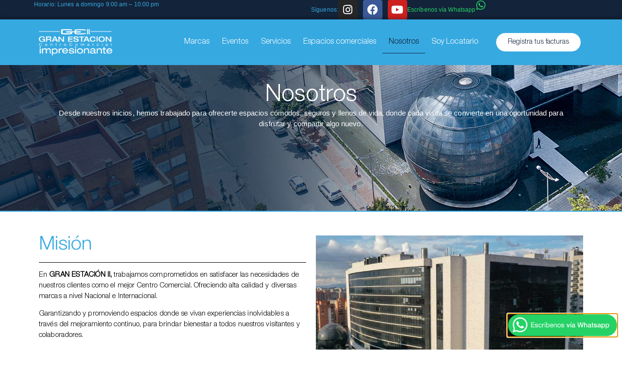

--- FILE ---
content_type: text/html; charset=UTF-8
request_url: https://granestacion2.com.co/conoce-ge2/
body_size: 20311
content:
<!doctype html>
<html lang="es">
<head>
	<meta charset="UTF-8">
	<meta name="viewport" content="width=device-width, initial-scale=1">
	<link rel="profile" href="https://gmpg.org/xfn/11">
	<meta name='robots' content='index, follow, max-image-preview:large, max-snippet:-1, max-video-preview:-1' />
	<style>img:is([sizes="auto" i], [sizes^="auto," i]) { contain-intrinsic-size: 3000px 1500px }</style>
	
	<!-- This site is optimized with the Yoast SEO plugin v26.4 - https://yoast.com/wordpress/plugins/seo/ -->
	<title>Nosotros - Gran Estacion 2</title>
	<link rel="canonical" href="https://granestacion2.com.co/conoce-ge2/" />
	<meta property="og:locale" content="es_ES" />
	<meta property="og:type" content="article" />
	<meta property="og:title" content="Nosotros - Gran Estacion 2" />
	<meta property="og:description" content="Nosotros Desde nuestros inicios, hemos trabajado para ofrecerte espacios cómodos, seguros y llenos de vida, donde cada visita se convierte en una oportunidad para disfrutar y compartir algo nuevo. Misión En GRAN ESTACIÓN II, trabajamos comprometidos en satisfacer las necesidades de nuestros clientes como el mejor Centro Comercial. Ofreciendo alta calidad y diversas marcas a [&hellip;]" />
	<meta property="og:url" content="https://granestacion2.com.co/conoce-ge2/" />
	<meta property="og:site_name" content="Gran Estacion 2" />
	<meta property="article:modified_time" content="2025-10-29T14:06:31+00:00" />
	<meta property="og:image" content="https://granestacion2.com.co/wp-content/uploads/2023/05/B_ConoceGEII.jpg" />
	<meta property="og:image:width" content="800" />
	<meta property="og:image:height" content="520" />
	<meta property="og:image:type" content="image/jpeg" />
	<meta name="twitter:card" content="summary_large_image" />
	<meta name="twitter:label1" content="Tiempo de lectura" />
	<meta name="twitter:data1" content="2 minutos" />
	<script type="application/ld+json" class="yoast-schema-graph">{"@context":"https://schema.org","@graph":[{"@type":"WebPage","@id":"https://granestacion2.com.co/conoce-ge2/","url":"https://granestacion2.com.co/conoce-ge2/","name":"Nosotros - Gran Estacion 2","isPartOf":{"@id":"https://granestacion2.com.co/#website"},"primaryImageOfPage":{"@id":"https://granestacion2.com.co/conoce-ge2/#primaryimage"},"image":{"@id":"https://granestacion2.com.co/conoce-ge2/#primaryimage"},"thumbnailUrl":"https://granestacion2.com.co/wp-content/uploads/2023/05/B_ConoceGEII.jpg","datePublished":"2023-05-12T21:36:46+00:00","dateModified":"2025-10-29T14:06:31+00:00","breadcrumb":{"@id":"https://granestacion2.com.co/conoce-ge2/#breadcrumb"},"inLanguage":"es","potentialAction":[{"@type":"ReadAction","target":["https://granestacion2.com.co/conoce-ge2/"]}]},{"@type":"ImageObject","inLanguage":"es","@id":"https://granestacion2.com.co/conoce-ge2/#primaryimage","url":"https://granestacion2.com.co/wp-content/uploads/2023/05/B_ConoceGEII.jpg","contentUrl":"https://granestacion2.com.co/wp-content/uploads/2023/05/B_ConoceGEII.jpg","width":800,"height":520},{"@type":"BreadcrumbList","@id":"https://granestacion2.com.co/conoce-ge2/#breadcrumb","itemListElement":[{"@type":"ListItem","position":1,"name":"Inicio","item":"https://granestacion2.com.co/"},{"@type":"ListItem","position":2,"name":"Nosotros"}]},{"@type":"WebSite","@id":"https://granestacion2.com.co/#website","url":"https://granestacion2.com.co/","name":"Gran Estacion 2","description":"Impresionante","publisher":{"@id":"https://granestacion2.com.co/#organization"},"potentialAction":[{"@type":"SearchAction","target":{"@type":"EntryPoint","urlTemplate":"https://granestacion2.com.co/?s={search_term_string}"},"query-input":{"@type":"PropertyValueSpecification","valueRequired":true,"valueName":"search_term_string"}}],"inLanguage":"es"},{"@type":"Organization","@id":"https://granestacion2.com.co/#organization","name":"Gran Estacion 2","url":"https://granestacion2.com.co/","logo":{"@type":"ImageObject","inLanguage":"es","@id":"https://granestacion2.com.co/#/schema/logo/image/","url":"https://granestacion2.com.co/wp-content/uploads/2025/06/cropped-LOGOBLANCO-scaled-2.png","contentUrl":"https://granestacion2.com.co/wp-content/uploads/2025/06/cropped-LOGOBLANCO-scaled-2.png","width":2560,"height":921,"caption":"Gran Estacion 2"},"image":{"@id":"https://granestacion2.com.co/#/schema/logo/image/"}}]}</script>
	<!-- / Yoast SEO plugin. -->


<link rel='dns-prefetch' href='//www.googletagmanager.com' />
<link rel="alternate" type="application/rss+xml" title="Gran Estacion 2 &raquo; Feed" href="https://granestacion2.com.co/feed/" />
<link rel="alternate" type="application/rss+xml" title="Gran Estacion 2 &raquo; Feed de los comentarios" href="https://granestacion2.com.co/comments/feed/" />
<script>
window._wpemojiSettings = {"baseUrl":"https:\/\/s.w.org\/images\/core\/emoji\/16.0.1\/72x72\/","ext":".png","svgUrl":"https:\/\/s.w.org\/images\/core\/emoji\/16.0.1\/svg\/","svgExt":".svg","source":{"concatemoji":"https:\/\/granestacion2.com.co\/wp-includes\/js\/wp-emoji-release.min.js?ver=a498ab39c2860b3bb1304743badc6a2e"}};
/*! This file is auto-generated */
!function(s,n){var o,i,e;function c(e){try{var t={supportTests:e,timestamp:(new Date).valueOf()};sessionStorage.setItem(o,JSON.stringify(t))}catch(e){}}function p(e,t,n){e.clearRect(0,0,e.canvas.width,e.canvas.height),e.fillText(t,0,0);var t=new Uint32Array(e.getImageData(0,0,e.canvas.width,e.canvas.height).data),a=(e.clearRect(0,0,e.canvas.width,e.canvas.height),e.fillText(n,0,0),new Uint32Array(e.getImageData(0,0,e.canvas.width,e.canvas.height).data));return t.every(function(e,t){return e===a[t]})}function u(e,t){e.clearRect(0,0,e.canvas.width,e.canvas.height),e.fillText(t,0,0);for(var n=e.getImageData(16,16,1,1),a=0;a<n.data.length;a++)if(0!==n.data[a])return!1;return!0}function f(e,t,n,a){switch(t){case"flag":return n(e,"\ud83c\udff3\ufe0f\u200d\u26a7\ufe0f","\ud83c\udff3\ufe0f\u200b\u26a7\ufe0f")?!1:!n(e,"\ud83c\udde8\ud83c\uddf6","\ud83c\udde8\u200b\ud83c\uddf6")&&!n(e,"\ud83c\udff4\udb40\udc67\udb40\udc62\udb40\udc65\udb40\udc6e\udb40\udc67\udb40\udc7f","\ud83c\udff4\u200b\udb40\udc67\u200b\udb40\udc62\u200b\udb40\udc65\u200b\udb40\udc6e\u200b\udb40\udc67\u200b\udb40\udc7f");case"emoji":return!a(e,"\ud83e\udedf")}return!1}function g(e,t,n,a){var r="undefined"!=typeof WorkerGlobalScope&&self instanceof WorkerGlobalScope?new OffscreenCanvas(300,150):s.createElement("canvas"),o=r.getContext("2d",{willReadFrequently:!0}),i=(o.textBaseline="top",o.font="600 32px Arial",{});return e.forEach(function(e){i[e]=t(o,e,n,a)}),i}function t(e){var t=s.createElement("script");t.src=e,t.defer=!0,s.head.appendChild(t)}"undefined"!=typeof Promise&&(o="wpEmojiSettingsSupports",i=["flag","emoji"],n.supports={everything:!0,everythingExceptFlag:!0},e=new Promise(function(e){s.addEventListener("DOMContentLoaded",e,{once:!0})}),new Promise(function(t){var n=function(){try{var e=JSON.parse(sessionStorage.getItem(o));if("object"==typeof e&&"number"==typeof e.timestamp&&(new Date).valueOf()<e.timestamp+604800&&"object"==typeof e.supportTests)return e.supportTests}catch(e){}return null}();if(!n){if("undefined"!=typeof Worker&&"undefined"!=typeof OffscreenCanvas&&"undefined"!=typeof URL&&URL.createObjectURL&&"undefined"!=typeof Blob)try{var e="postMessage("+g.toString()+"("+[JSON.stringify(i),f.toString(),p.toString(),u.toString()].join(",")+"));",a=new Blob([e],{type:"text/javascript"}),r=new Worker(URL.createObjectURL(a),{name:"wpTestEmojiSupports"});return void(r.onmessage=function(e){c(n=e.data),r.terminate(),t(n)})}catch(e){}c(n=g(i,f,p,u))}t(n)}).then(function(e){for(var t in e)n.supports[t]=e[t],n.supports.everything=n.supports.everything&&n.supports[t],"flag"!==t&&(n.supports.everythingExceptFlag=n.supports.everythingExceptFlag&&n.supports[t]);n.supports.everythingExceptFlag=n.supports.everythingExceptFlag&&!n.supports.flag,n.DOMReady=!1,n.readyCallback=function(){n.DOMReady=!0}}).then(function(){return e}).then(function(){var e;n.supports.everything||(n.readyCallback(),(e=n.source||{}).concatemoji?t(e.concatemoji):e.wpemoji&&e.twemoji&&(t(e.twemoji),t(e.wpemoji)))}))}((window,document),window._wpemojiSettings);
</script>

<style id='wp-emoji-styles-inline-css'>

	img.wp-smiley, img.emoji {
		display: inline !important;
		border: none !important;
		box-shadow: none !important;
		height: 1em !important;
		width: 1em !important;
		margin: 0 0.07em !important;
		vertical-align: -0.1em !important;
		background: none !important;
		padding: 0 !important;
	}
</style>
<style id='filebird-block-filebird-gallery-style-inline-css'>
ul.filebird-block-filebird-gallery{margin:auto!important;padding:0!important;width:100%}ul.filebird-block-filebird-gallery.layout-grid{display:grid;grid-gap:20px;align-items:stretch;grid-template-columns:repeat(var(--columns),1fr);justify-items:stretch}ul.filebird-block-filebird-gallery.layout-grid li img{border:1px solid #ccc;box-shadow:2px 2px 6px 0 rgba(0,0,0,.3);height:100%;max-width:100%;-o-object-fit:cover;object-fit:cover;width:100%}ul.filebird-block-filebird-gallery.layout-masonry{-moz-column-count:var(--columns);-moz-column-gap:var(--space);column-gap:var(--space);-moz-column-width:var(--min-width);columns:var(--min-width) var(--columns);display:block;overflow:auto}ul.filebird-block-filebird-gallery.layout-masonry li{margin-bottom:var(--space)}ul.filebird-block-filebird-gallery li{list-style:none}ul.filebird-block-filebird-gallery li figure{height:100%;margin:0;padding:0;position:relative;width:100%}ul.filebird-block-filebird-gallery li figure figcaption{background:linear-gradient(0deg,rgba(0,0,0,.7),rgba(0,0,0,.3) 70%,transparent);bottom:0;box-sizing:border-box;color:#fff;font-size:.8em;margin:0;max-height:100%;overflow:auto;padding:3em .77em .7em;position:absolute;text-align:center;width:100%;z-index:2}ul.filebird-block-filebird-gallery li figure figcaption a{color:inherit}

</style>
<style id='global-styles-inline-css'>
:root{--wp--preset--aspect-ratio--square: 1;--wp--preset--aspect-ratio--4-3: 4/3;--wp--preset--aspect-ratio--3-4: 3/4;--wp--preset--aspect-ratio--3-2: 3/2;--wp--preset--aspect-ratio--2-3: 2/3;--wp--preset--aspect-ratio--16-9: 16/9;--wp--preset--aspect-ratio--9-16: 9/16;--wp--preset--color--black: #000000;--wp--preset--color--cyan-bluish-gray: #abb8c3;--wp--preset--color--white: #ffffff;--wp--preset--color--pale-pink: #f78da7;--wp--preset--color--vivid-red: #cf2e2e;--wp--preset--color--luminous-vivid-orange: #ff6900;--wp--preset--color--luminous-vivid-amber: #fcb900;--wp--preset--color--light-green-cyan: #7bdcb5;--wp--preset--color--vivid-green-cyan: #00d084;--wp--preset--color--pale-cyan-blue: #8ed1fc;--wp--preset--color--vivid-cyan-blue: #0693e3;--wp--preset--color--vivid-purple: #9b51e0;--wp--preset--gradient--vivid-cyan-blue-to-vivid-purple: linear-gradient(135deg,rgba(6,147,227,1) 0%,rgb(155,81,224) 100%);--wp--preset--gradient--light-green-cyan-to-vivid-green-cyan: linear-gradient(135deg,rgb(122,220,180) 0%,rgb(0,208,130) 100%);--wp--preset--gradient--luminous-vivid-amber-to-luminous-vivid-orange: linear-gradient(135deg,rgba(252,185,0,1) 0%,rgba(255,105,0,1) 100%);--wp--preset--gradient--luminous-vivid-orange-to-vivid-red: linear-gradient(135deg,rgba(255,105,0,1) 0%,rgb(207,46,46) 100%);--wp--preset--gradient--very-light-gray-to-cyan-bluish-gray: linear-gradient(135deg,rgb(238,238,238) 0%,rgb(169,184,195) 100%);--wp--preset--gradient--cool-to-warm-spectrum: linear-gradient(135deg,rgb(74,234,220) 0%,rgb(151,120,209) 20%,rgb(207,42,186) 40%,rgb(238,44,130) 60%,rgb(251,105,98) 80%,rgb(254,248,76) 100%);--wp--preset--gradient--blush-light-purple: linear-gradient(135deg,rgb(255,206,236) 0%,rgb(152,150,240) 100%);--wp--preset--gradient--blush-bordeaux: linear-gradient(135deg,rgb(254,205,165) 0%,rgb(254,45,45) 50%,rgb(107,0,62) 100%);--wp--preset--gradient--luminous-dusk: linear-gradient(135deg,rgb(255,203,112) 0%,rgb(199,81,192) 50%,rgb(65,88,208) 100%);--wp--preset--gradient--pale-ocean: linear-gradient(135deg,rgb(255,245,203) 0%,rgb(182,227,212) 50%,rgb(51,167,181) 100%);--wp--preset--gradient--electric-grass: linear-gradient(135deg,rgb(202,248,128) 0%,rgb(113,206,126) 100%);--wp--preset--gradient--midnight: linear-gradient(135deg,rgb(2,3,129) 0%,rgb(40,116,252) 100%);--wp--preset--font-size--small: 13px;--wp--preset--font-size--medium: 20px;--wp--preset--font-size--large: 36px;--wp--preset--font-size--x-large: 42px;--wp--preset--spacing--20: 0.44rem;--wp--preset--spacing--30: 0.67rem;--wp--preset--spacing--40: 1rem;--wp--preset--spacing--50: 1.5rem;--wp--preset--spacing--60: 2.25rem;--wp--preset--spacing--70: 3.38rem;--wp--preset--spacing--80: 5.06rem;--wp--preset--shadow--natural: 6px 6px 9px rgba(0, 0, 0, 0.2);--wp--preset--shadow--deep: 12px 12px 50px rgba(0, 0, 0, 0.4);--wp--preset--shadow--sharp: 6px 6px 0px rgba(0, 0, 0, 0.2);--wp--preset--shadow--outlined: 6px 6px 0px -3px rgba(255, 255, 255, 1), 6px 6px rgba(0, 0, 0, 1);--wp--preset--shadow--crisp: 6px 6px 0px rgba(0, 0, 0, 1);}:root { --wp--style--global--content-size: 800px;--wp--style--global--wide-size: 1200px; }:where(body) { margin: 0; }.wp-site-blocks > .alignleft { float: left; margin-right: 2em; }.wp-site-blocks > .alignright { float: right; margin-left: 2em; }.wp-site-blocks > .aligncenter { justify-content: center; margin-left: auto; margin-right: auto; }:where(.wp-site-blocks) > * { margin-block-start: 24px; margin-block-end: 0; }:where(.wp-site-blocks) > :first-child { margin-block-start: 0; }:where(.wp-site-blocks) > :last-child { margin-block-end: 0; }:root { --wp--style--block-gap: 24px; }:root :where(.is-layout-flow) > :first-child{margin-block-start: 0;}:root :where(.is-layout-flow) > :last-child{margin-block-end: 0;}:root :where(.is-layout-flow) > *{margin-block-start: 24px;margin-block-end: 0;}:root :where(.is-layout-constrained) > :first-child{margin-block-start: 0;}:root :where(.is-layout-constrained) > :last-child{margin-block-end: 0;}:root :where(.is-layout-constrained) > *{margin-block-start: 24px;margin-block-end: 0;}:root :where(.is-layout-flex){gap: 24px;}:root :where(.is-layout-grid){gap: 24px;}.is-layout-flow > .alignleft{float: left;margin-inline-start: 0;margin-inline-end: 2em;}.is-layout-flow > .alignright{float: right;margin-inline-start: 2em;margin-inline-end: 0;}.is-layout-flow > .aligncenter{margin-left: auto !important;margin-right: auto !important;}.is-layout-constrained > .alignleft{float: left;margin-inline-start: 0;margin-inline-end: 2em;}.is-layout-constrained > .alignright{float: right;margin-inline-start: 2em;margin-inline-end: 0;}.is-layout-constrained > .aligncenter{margin-left: auto !important;margin-right: auto !important;}.is-layout-constrained > :where(:not(.alignleft):not(.alignright):not(.alignfull)){max-width: var(--wp--style--global--content-size);margin-left: auto !important;margin-right: auto !important;}.is-layout-constrained > .alignwide{max-width: var(--wp--style--global--wide-size);}body .is-layout-flex{display: flex;}.is-layout-flex{flex-wrap: wrap;align-items: center;}.is-layout-flex > :is(*, div){margin: 0;}body .is-layout-grid{display: grid;}.is-layout-grid > :is(*, div){margin: 0;}body{padding-top: 0px;padding-right: 0px;padding-bottom: 0px;padding-left: 0px;}a:where(:not(.wp-element-button)){text-decoration: underline;}:root :where(.wp-element-button, .wp-block-button__link){background-color: #32373c;border-width: 0;color: #fff;font-family: inherit;font-size: inherit;line-height: inherit;padding: calc(0.667em + 2px) calc(1.333em + 2px);text-decoration: none;}.has-black-color{color: var(--wp--preset--color--black) !important;}.has-cyan-bluish-gray-color{color: var(--wp--preset--color--cyan-bluish-gray) !important;}.has-white-color{color: var(--wp--preset--color--white) !important;}.has-pale-pink-color{color: var(--wp--preset--color--pale-pink) !important;}.has-vivid-red-color{color: var(--wp--preset--color--vivid-red) !important;}.has-luminous-vivid-orange-color{color: var(--wp--preset--color--luminous-vivid-orange) !important;}.has-luminous-vivid-amber-color{color: var(--wp--preset--color--luminous-vivid-amber) !important;}.has-light-green-cyan-color{color: var(--wp--preset--color--light-green-cyan) !important;}.has-vivid-green-cyan-color{color: var(--wp--preset--color--vivid-green-cyan) !important;}.has-pale-cyan-blue-color{color: var(--wp--preset--color--pale-cyan-blue) !important;}.has-vivid-cyan-blue-color{color: var(--wp--preset--color--vivid-cyan-blue) !important;}.has-vivid-purple-color{color: var(--wp--preset--color--vivid-purple) !important;}.has-black-background-color{background-color: var(--wp--preset--color--black) !important;}.has-cyan-bluish-gray-background-color{background-color: var(--wp--preset--color--cyan-bluish-gray) !important;}.has-white-background-color{background-color: var(--wp--preset--color--white) !important;}.has-pale-pink-background-color{background-color: var(--wp--preset--color--pale-pink) !important;}.has-vivid-red-background-color{background-color: var(--wp--preset--color--vivid-red) !important;}.has-luminous-vivid-orange-background-color{background-color: var(--wp--preset--color--luminous-vivid-orange) !important;}.has-luminous-vivid-amber-background-color{background-color: var(--wp--preset--color--luminous-vivid-amber) !important;}.has-light-green-cyan-background-color{background-color: var(--wp--preset--color--light-green-cyan) !important;}.has-vivid-green-cyan-background-color{background-color: var(--wp--preset--color--vivid-green-cyan) !important;}.has-pale-cyan-blue-background-color{background-color: var(--wp--preset--color--pale-cyan-blue) !important;}.has-vivid-cyan-blue-background-color{background-color: var(--wp--preset--color--vivid-cyan-blue) !important;}.has-vivid-purple-background-color{background-color: var(--wp--preset--color--vivid-purple) !important;}.has-black-border-color{border-color: var(--wp--preset--color--black) !important;}.has-cyan-bluish-gray-border-color{border-color: var(--wp--preset--color--cyan-bluish-gray) !important;}.has-white-border-color{border-color: var(--wp--preset--color--white) !important;}.has-pale-pink-border-color{border-color: var(--wp--preset--color--pale-pink) !important;}.has-vivid-red-border-color{border-color: var(--wp--preset--color--vivid-red) !important;}.has-luminous-vivid-orange-border-color{border-color: var(--wp--preset--color--luminous-vivid-orange) !important;}.has-luminous-vivid-amber-border-color{border-color: var(--wp--preset--color--luminous-vivid-amber) !important;}.has-light-green-cyan-border-color{border-color: var(--wp--preset--color--light-green-cyan) !important;}.has-vivid-green-cyan-border-color{border-color: var(--wp--preset--color--vivid-green-cyan) !important;}.has-pale-cyan-blue-border-color{border-color: var(--wp--preset--color--pale-cyan-blue) !important;}.has-vivid-cyan-blue-border-color{border-color: var(--wp--preset--color--vivid-cyan-blue) !important;}.has-vivid-purple-border-color{border-color: var(--wp--preset--color--vivid-purple) !important;}.has-vivid-cyan-blue-to-vivid-purple-gradient-background{background: var(--wp--preset--gradient--vivid-cyan-blue-to-vivid-purple) !important;}.has-light-green-cyan-to-vivid-green-cyan-gradient-background{background: var(--wp--preset--gradient--light-green-cyan-to-vivid-green-cyan) !important;}.has-luminous-vivid-amber-to-luminous-vivid-orange-gradient-background{background: var(--wp--preset--gradient--luminous-vivid-amber-to-luminous-vivid-orange) !important;}.has-luminous-vivid-orange-to-vivid-red-gradient-background{background: var(--wp--preset--gradient--luminous-vivid-orange-to-vivid-red) !important;}.has-very-light-gray-to-cyan-bluish-gray-gradient-background{background: var(--wp--preset--gradient--very-light-gray-to-cyan-bluish-gray) !important;}.has-cool-to-warm-spectrum-gradient-background{background: var(--wp--preset--gradient--cool-to-warm-spectrum) !important;}.has-blush-light-purple-gradient-background{background: var(--wp--preset--gradient--blush-light-purple) !important;}.has-blush-bordeaux-gradient-background{background: var(--wp--preset--gradient--blush-bordeaux) !important;}.has-luminous-dusk-gradient-background{background: var(--wp--preset--gradient--luminous-dusk) !important;}.has-pale-ocean-gradient-background{background: var(--wp--preset--gradient--pale-ocean) !important;}.has-electric-grass-gradient-background{background: var(--wp--preset--gradient--electric-grass) !important;}.has-midnight-gradient-background{background: var(--wp--preset--gradient--midnight) !important;}.has-small-font-size{font-size: var(--wp--preset--font-size--small) !important;}.has-medium-font-size{font-size: var(--wp--preset--font-size--medium) !important;}.has-large-font-size{font-size: var(--wp--preset--font-size--large) !important;}.has-x-large-font-size{font-size: var(--wp--preset--font-size--x-large) !important;}
:root :where(.wp-block-pullquote){font-size: 1.5em;line-height: 1.6;}
</style>
<link rel='stylesheet' id='hello-elementor-css' href='https://granestacion2.com.co/wp-content/themes/hello-elementor/assets/css/reset.css?ver=3.4.5' media='all' />
<link rel='stylesheet' id='hello-elementor-theme-style-css' href='https://granestacion2.com.co/wp-content/themes/hello-elementor/assets/css/theme.css?ver=3.4.5' media='all' />
<link rel='stylesheet' id='hello-elementor-header-footer-css' href='https://granestacion2.com.co/wp-content/themes/hello-elementor/assets/css/header-footer.css?ver=3.4.5' media='all' />
<link rel='stylesheet' id='elementor-frontend-css' href='https://granestacion2.com.co/wp-content/plugins/elementor/assets/css/frontend.min.css?ver=3.33.2' media='all' />
<link rel='stylesheet' id='elementor-post-8-css' href='https://granestacion2.com.co/wp-content/uploads/elementor/css/post-8.css?ver=1764712359' media='all' />
<link rel='stylesheet' id='widget-social-icons-css' href='https://granestacion2.com.co/wp-content/plugins/elementor/assets/css/widget-social-icons.min.css?ver=3.33.2' media='all' />
<link rel='stylesheet' id='e-apple-webkit-css' href='https://granestacion2.com.co/wp-content/plugins/elementor/assets/css/conditionals/apple-webkit.min.css?ver=3.33.2' media='all' />
<link rel='stylesheet' id='widget-image-css' href='https://granestacion2.com.co/wp-content/plugins/elementor/assets/css/widget-image.min.css?ver=3.33.2' media='all' />
<link rel='stylesheet' id='widget-nav-menu-css' href='https://granestacion2.com.co/wp-content/plugins/elementor-pro/assets/css/widget-nav-menu.min.css?ver=3.33.1' media='all' />
<link rel='stylesheet' id='e-sticky-css' href='https://granestacion2.com.co/wp-content/plugins/elementor-pro/assets/css/modules/sticky.min.css?ver=3.33.1' media='all' />
<link rel='stylesheet' id='e-animation-fadeIn-css' href='https://granestacion2.com.co/wp-content/plugins/elementor/assets/lib/animations/styles/fadeIn.min.css?ver=3.33.2' media='all' />
<link rel='stylesheet' id='widget-icon-list-css' href='https://granestacion2.com.co/wp-content/plugins/elementor/assets/css/widget-icon-list.min.css?ver=3.33.2' media='all' />
<link rel='stylesheet' id='e-animation-fadeInDown-css' href='https://granestacion2.com.co/wp-content/plugins/elementor/assets/lib/animations/styles/fadeInDown.min.css?ver=3.33.2' media='all' />
<link rel='stylesheet' id='e-popup-css' href='https://granestacion2.com.co/wp-content/plugins/elementor-pro/assets/css/conditionals/popup.min.css?ver=3.33.1' media='all' />
<link rel='stylesheet' id='elementor-icons-css' href='https://granestacion2.com.co/wp-content/plugins/elementor/assets/lib/eicons/css/elementor-icons.min.css?ver=5.44.0' media='all' />
<link rel='stylesheet' id='font-awesome-5-all-css' href='https://granestacion2.com.co/wp-content/plugins/elementor/assets/lib/font-awesome/css/all.min.css?ver=3.33.2' media='all' />
<link rel='stylesheet' id='font-awesome-4-shim-css' href='https://granestacion2.com.co/wp-content/plugins/elementor/assets/lib/font-awesome/css/v4-shims.min.css?ver=3.33.2' media='all' />
<link rel='stylesheet' id='widget-heading-css' href='https://granestacion2.com.co/wp-content/plugins/elementor/assets/css/widget-heading.min.css?ver=3.33.2' media='all' />
<link rel='stylesheet' id='widget-divider-css' href='https://granestacion2.com.co/wp-content/plugins/elementor/assets/css/widget-divider.min.css?ver=3.33.2' media='all' />
<link rel='stylesheet' id='widget-counter-css' href='https://granestacion2.com.co/wp-content/plugins/elementor/assets/css/widget-counter.min.css?ver=3.33.2' media='all' />
<link rel='stylesheet' id='elementor-post-22-css' href='https://granestacion2.com.co/wp-content/uploads/elementor/css/post-22.css?ver=1764717447' media='all' />
<link rel='stylesheet' id='elementor-post-1332-css' href='https://granestacion2.com.co/wp-content/uploads/elementor/css/post-1332.css?ver=1764712359' media='all' />
<link rel='stylesheet' id='elementor-post-55-css' href='https://granestacion2.com.co/wp-content/uploads/elementor/css/post-55.css?ver=1764712359' media='all' />
<link rel='stylesheet' id='elementor-post-1888-css' href='https://granestacion2.com.co/wp-content/uploads/elementor/css/post-1888.css?ver=1764712359' media='all' />
<link rel='stylesheet' id='elementor-icons-shared-0-css' href='https://granestacion2.com.co/wp-content/plugins/elementor/assets/lib/font-awesome/css/fontawesome.min.css?ver=5.15.3' media='all' />
<link rel='stylesheet' id='elementor-icons-fa-solid-css' href='https://granestacion2.com.co/wp-content/plugins/elementor/assets/lib/font-awesome/css/solid.min.css?ver=5.15.3' media='all' />
<link rel='stylesheet' id='elementor-icons-fa-brands-css' href='https://granestacion2.com.co/wp-content/plugins/elementor/assets/lib/font-awesome/css/brands.min.css?ver=5.15.3' media='all' />
<script src="https://granestacion2.com.co/wp-includes/js/jquery/jquery.min.js?ver=3.7.1" id="jquery-core-js"></script>
<script src="https://granestacion2.com.co/wp-includes/js/jquery/jquery-migrate.min.js?ver=3.4.1" id="jquery-migrate-js"></script>
<script src="https://granestacion2.com.co/wp-content/plugins/elementor/assets/lib/font-awesome/js/v4-shims.min.js?ver=3.33.2" id="font-awesome-4-shim-js"></script>

<!-- Fragmento de código de la etiqueta de Google (gtag.js) añadida por Site Kit -->
<!-- Fragmento de código de Google Analytics añadido por Site Kit -->
<script src="https://www.googletagmanager.com/gtag/js?id=GT-K8GSXX6R" id="google_gtagjs-js" async></script>
<script id="google_gtagjs-js-after">
window.dataLayer = window.dataLayer || [];function gtag(){dataLayer.push(arguments);}
gtag("set","linker",{"domains":["granestacion2.com.co"]});
gtag("js", new Date());
gtag("set", "developer_id.dZTNiMT", true);
gtag("config", "GT-K8GSXX6R");
 window._googlesitekit = window._googlesitekit || {}; window._googlesitekit.throttledEvents = []; window._googlesitekit.gtagEvent = (name, data) => { var key = JSON.stringify( { name, data } ); if ( !! window._googlesitekit.throttledEvents[ key ] ) { return; } window._googlesitekit.throttledEvents[ key ] = true; setTimeout( () => { delete window._googlesitekit.throttledEvents[ key ]; }, 5 ); gtag( "event", name, { ...data, event_source: "site-kit" } ); };
</script>
<link rel="https://api.w.org/" href="https://granestacion2.com.co/wp-json/" /><link rel="alternate" title="JSON" type="application/json" href="https://granestacion2.com.co/wp-json/wp/v2/pages/22" /><link rel="EditURI" type="application/rsd+xml" title="RSD" href="https://granestacion2.com.co/xmlrpc.php?rsd" />
<link rel="alternate" title="oEmbed (JSON)" type="application/json+oembed" href="https://granestacion2.com.co/wp-json/oembed/1.0/embed?url=https%3A%2F%2Fgranestacion2.com.co%2Fconoce-ge2%2F" />
<link rel="alternate" title="oEmbed (XML)" type="text/xml+oembed" href="https://granestacion2.com.co/wp-json/oembed/1.0/embed?url=https%3A%2F%2Fgranestacion2.com.co%2Fconoce-ge2%2F&#038;format=xml" />
<meta name="generator" content="Site Kit by Google 1.166.0" /><meta name="generator" content="Elementor 3.33.2; features: additional_custom_breakpoints; settings: css_print_method-external, google_font-enabled, font_display-swap">
<!-- Meta Pixel Code -->
<script>
!function(f,b,e,v,n,t,s)
{if(f.fbq)return;n=f.fbq=function(){n.callMethod?
n.callMethod.apply(n,arguments):n.queue.push(arguments)};
if(!f._fbq)f._fbq=n;n.push=n;n.loaded=!0;n.version='2.0';
n.queue=[];t=b.createElement(e);t.async=!0;
t.src=v;s=b.getElementsByTagName(e)[0];
s.parentNode.insertBefore(t,s)}(window, document,'script',
'https://connect.facebook.net/en_US/fbevents.js');
fbq('init', '1352475436486217');
fbq('track', 'PageView');
</script>
<noscript><img height="1" width="1" style="display:none"
src="https://www.facebook.com/tr?id=1352475436486217&ev=PageView&noscript=1"
/></noscript>
<!-- End Meta Pixel Code -->
<meta name="facebook-domain-verification" content="0nhb410uqrlyope7gdcweww41uyhye" />
			<style>
				.e-con.e-parent:nth-of-type(n+4):not(.e-lazyloaded):not(.e-no-lazyload),
				.e-con.e-parent:nth-of-type(n+4):not(.e-lazyloaded):not(.e-no-lazyload) * {
					background-image: none !important;
				}
				@media screen and (max-height: 1024px) {
					.e-con.e-parent:nth-of-type(n+3):not(.e-lazyloaded):not(.e-no-lazyload),
					.e-con.e-parent:nth-of-type(n+3):not(.e-lazyloaded):not(.e-no-lazyload) * {
						background-image: none !important;
					}
				}
				@media screen and (max-height: 640px) {
					.e-con.e-parent:nth-of-type(n+2):not(.e-lazyloaded):not(.e-no-lazyload),
					.e-con.e-parent:nth-of-type(n+2):not(.e-lazyloaded):not(.e-no-lazyload) * {
						background-image: none !important;
					}
				}
			</style>
			<link rel="icon" href="https://granestacion2.com.co/wp-content/uploads/2025/08/cropped-favicon-GE2-32x32.png" sizes="32x32" />
<link rel="icon" href="https://granestacion2.com.co/wp-content/uploads/2025/08/cropped-favicon-GE2-192x192.png" sizes="192x192" />
<link rel="apple-touch-icon" href="https://granestacion2.com.co/wp-content/uploads/2025/08/cropped-favicon-GE2-180x180.png" />
<meta name="msapplication-TileImage" content="https://granestacion2.com.co/wp-content/uploads/2025/08/cropped-favicon-GE2-270x270.png" />
</head>
<body data-rsssl=1 class="wp-singular page-template-default page page-id-22 wp-custom-logo wp-embed-responsive wp-theme-hello-elementor hello-elementor-default elementor-default elementor-kit-8 elementor-page elementor-page-22">


<a class="skip-link screen-reader-text" href="#content">Ir al contenido</a>

		<header data-elementor-type="header" data-elementor-id="1332" class="elementor elementor-1332 elementor-location-header" data-elementor-post-type="elementor_library">
			<div class="elementor-element elementor-element-8407680 elementor-hidden-mobile e-flex e-con-boxed e-con e-parent" data-id="8407680" data-element_type="container" data-settings="{&quot;background_background&quot;:&quot;classic&quot;}">
					<div class="e-con-inner">
		<div class="elementor-element elementor-element-d2aae9b e-con-full e-flex e-con e-child" data-id="d2aae9b" data-element_type="container">
				<div class="elementor-element elementor-element-2190cbf elementor-widget elementor-widget-text-editor" data-id="2190cbf" data-element_type="widget" data-widget_type="text-editor.default">
				<div class="elementor-widget-container">
									<p>Horario: Lunes a domingo 9:00 am &#8211; 10:00 pm</p>								</div>
				</div>
				</div>
		<div class="elementor-element elementor-element-366754c e-con-full e-flex e-con e-child" data-id="366754c" data-element_type="container">
				<div class="elementor-element elementor-element-1e40714 elementor-widget elementor-widget-text-editor" data-id="1e40714" data-element_type="widget" data-widget_type="text-editor.default">
				<div class="elementor-widget-container">
									<p>Síguenos:</p>								</div>
				</div>
				<div class="elementor-element elementor-element-14d82fc elementor-shape-rounded elementor-grid-0 e-grid-align-center elementor-widget elementor-widget-social-icons" data-id="14d82fc" data-element_type="widget" data-widget_type="social-icons.default">
				<div class="elementor-widget-container">
							<div class="elementor-social-icons-wrapper elementor-grid" role="list">
							<span class="elementor-grid-item" role="listitem">
					<a class="elementor-icon elementor-social-icon elementor-social-icon-instagram elementor-repeater-item-713be09" target="_blank">
						<span class="elementor-screen-only">Instagram</span>
						<i aria-hidden="true" class="fab fa-instagram"></i>					</a>
				</span>
							<span class="elementor-grid-item" role="listitem">
					<a class="elementor-icon elementor-social-icon elementor-social-icon-facebook elementor-repeater-item-a72282f" target="_blank">
						<span class="elementor-screen-only">Facebook</span>
						<i aria-hidden="true" class="fab fa-facebook"></i>					</a>
				</span>
							<span class="elementor-grid-item" role="listitem">
					<a class="elementor-icon elementor-social-icon elementor-social-icon-youtube elementor-repeater-item-3f61b31" target="_blank">
						<span class="elementor-screen-only">Youtube</span>
						<i aria-hidden="true" class="fab fa-youtube"></i>					</a>
				</span>
					</div>
						</div>
				</div>
				<div class="elementor-element elementor-element-47b6a28 elementor-widget elementor-widget-text-editor" data-id="47b6a28" data-element_type="widget" data-widget_type="text-editor.default">
				<div class="elementor-widget-container">
									<p><a href="https://api.whatsapp.com/send?phone=573164682940&amp;text=%C2%A1Hola!%20%F0%9F%91%8B%20Bienvenido%20a%20Gran%20Estaci%C3%B3n%20II%20Centro%20Comercial.%20Gracias%20por%20escribirnos,%20ser%C3%A1%20un%20gusto%20atenderte.%20%F0%9F%92%99%20Cu%C3%A9ntanos,%20%C2%BFen%20qu%C3%A9%20podemos%20ayudarte%20hoy?" target="_blank" rel="noopener">Escríbenos vía Whatsapp</a></p>								</div>
				</div>
				<div class="elementor-element elementor-element-72405a9 elementor-view-default elementor-widget elementor-widget-icon" data-id="72405a9" data-element_type="widget" data-widget_type="icon.default">
				<div class="elementor-widget-container">
							<div class="elementor-icon-wrapper">
			<a class="elementor-icon" href="https://api.whatsapp.com/send?phone=573164682940&#038;text=%C2%A1Hola!%20%F0%9F%91%8B%20Bienvenido%20a%20Gran%20Estaci%C3%B3n%20II%20Centro%20Comercial.%20Gracias%20por%20escribirnos,%20ser%C3%A1%20un%20gusto%20atenderte.%20%F0%9F%92%99%20Cu%C3%A9ntanos,%20%C2%BFen%20qu%C3%A9%20podemos%20ayudarte%20hoy?" target="_blank">
			<i aria-hidden="true" class="fab fa-whatsapp"></i>			</a>
		</div>
						</div>
				</div>
				</div>
					</div>
				</div>
		<div class="elementor-element elementor-element-22afb84 e-flex e-con-boxed elementor-invisible e-con e-parent" data-id="22afb84" data-element_type="container" data-settings="{&quot;background_background&quot;:&quot;classic&quot;,&quot;sticky&quot;:&quot;top&quot;,&quot;animation&quot;:&quot;fadeIn&quot;,&quot;sticky_on&quot;:[&quot;desktop&quot;,&quot;tablet&quot;,&quot;mobile&quot;],&quot;sticky_offset&quot;:0,&quot;sticky_effects_offset&quot;:0,&quot;sticky_anchor_link_offset&quot;:0}">
					<div class="e-con-inner">
		<div class="elementor-element elementor-element-dbcaab5 e-con-full e-flex e-con e-child" data-id="dbcaab5" data-element_type="container">
				<div class="elementor-element elementor-element-973542e elementor-widget elementor-widget-theme-site-logo elementor-widget-image" data-id="973542e" data-element_type="widget" data-widget_type="theme-site-logo.default">
				<div class="elementor-widget-container">
											<a href="https://granestacion2.com.co">
			<img width="2560" height="921" src="https://granestacion2.com.co/wp-content/uploads/2025/06/cropped-LOGOBLANCO-scaled-2.png" class="attachment-full size-full wp-image-1415" alt="" srcset="https://granestacion2.com.co/wp-content/uploads/2025/06/cropped-LOGOBLANCO-scaled-2.png 2560w, https://granestacion2.com.co/wp-content/uploads/2025/06/cropped-LOGOBLANCO-scaled-2-300x108.png 300w, https://granestacion2.com.co/wp-content/uploads/2025/06/cropped-LOGOBLANCO-scaled-2-1024x368.png 1024w, https://granestacion2.com.co/wp-content/uploads/2025/06/cropped-LOGOBLANCO-scaled-2-768x276.png 768w, https://granestacion2.com.co/wp-content/uploads/2025/06/cropped-LOGOBLANCO-scaled-2-1536x553.png 1536w, https://granestacion2.com.co/wp-content/uploads/2025/06/cropped-LOGOBLANCO-scaled-2-2048x737.png 2048w" sizes="(max-width: 2560px) 100vw, 2560px" />				</a>
											</div>
				</div>
				</div>
		<div class="elementor-element elementor-element-384adf8 e-con-full e-flex e-con e-child" data-id="384adf8" data-element_type="container">
				<div class="elementor-element elementor-element-bb0c793 elementor-nav-menu--dropdown-mobile elementor-nav-menu--stretch elementor-nav-menu__align-end elementor-nav-menu__text-align-aside elementor-nav-menu--toggle elementor-nav-menu--burger elementor-widget elementor-widget-nav-menu" data-id="bb0c793" data-element_type="widget" data-settings="{&quot;full_width&quot;:&quot;stretch&quot;,&quot;layout&quot;:&quot;horizontal&quot;,&quot;submenu_icon&quot;:{&quot;value&quot;:&quot;&lt;i class=\&quot;fas fa-caret-down\&quot; aria-hidden=\&quot;true\&quot;&gt;&lt;\/i&gt;&quot;,&quot;library&quot;:&quot;fa-solid&quot;},&quot;toggle&quot;:&quot;burger&quot;}" data-widget_type="nav-menu.default">
				<div class="elementor-widget-container">
								<nav aria-label="Menú" class="elementor-nav-menu--main elementor-nav-menu__container elementor-nav-menu--layout-horizontal e--pointer-underline e--animation-fade">
				<ul id="menu-1-bb0c793" class="elementor-nav-menu"><li class="menu-item menu-item-type-post_type menu-item-object-page menu-item-1803"><a href="https://granestacion2.com.co/marcas/" class="elementor-item">Marcas</a></li>
<li class="menu-item menu-item-type-post_type menu-item-object-page menu-item-1804"><a href="https://granestacion2.com.co/eventos/" class="elementor-item">Eventos</a></li>
<li class="menu-item menu-item-type-post_type menu-item-object-page menu-item-1805"><a href="https://granestacion2.com.co/servicios/" class="elementor-item">Servicios</a></li>
<li class="menu-item menu-item-type-post_type menu-item-object-page menu-item-1806"><a href="https://granestacion2.com.co/espacios-comerciales/" class="elementor-item">Espacios comerciales</a></li>
<li class="menu-item menu-item-type-post_type menu-item-object-page current-menu-item page_item page-item-22 current_page_item menu-item-1807"><a href="https://granestacion2.com.co/conoce-ge2/" aria-current="page" class="elementor-item elementor-item-active">Nosotros</a></li>
<li class="menu-item menu-item-type-post_type menu-item-object-page menu-item-2285"><a href="https://granestacion2.com.co/soy-locatario/" class="elementor-item">Soy Locatario</a></li>
</ul>			</nav>
					<div class="elementor-menu-toggle" role="button" tabindex="0" aria-label="Alternar menú" aria-expanded="false">
			<i aria-hidden="true" role="presentation" class="elementor-menu-toggle__icon--open eicon-menu-bar"></i><i aria-hidden="true" role="presentation" class="elementor-menu-toggle__icon--close eicon-close"></i>		</div>
					<nav class="elementor-nav-menu--dropdown elementor-nav-menu__container" aria-hidden="true">
				<ul id="menu-2-bb0c793" class="elementor-nav-menu"><li class="menu-item menu-item-type-post_type menu-item-object-page menu-item-1803"><a href="https://granestacion2.com.co/marcas/" class="elementor-item" tabindex="-1">Marcas</a></li>
<li class="menu-item menu-item-type-post_type menu-item-object-page menu-item-1804"><a href="https://granestacion2.com.co/eventos/" class="elementor-item" tabindex="-1">Eventos</a></li>
<li class="menu-item menu-item-type-post_type menu-item-object-page menu-item-1805"><a href="https://granestacion2.com.co/servicios/" class="elementor-item" tabindex="-1">Servicios</a></li>
<li class="menu-item menu-item-type-post_type menu-item-object-page menu-item-1806"><a href="https://granestacion2.com.co/espacios-comerciales/" class="elementor-item" tabindex="-1">Espacios comerciales</a></li>
<li class="menu-item menu-item-type-post_type menu-item-object-page current-menu-item page_item page-item-22 current_page_item menu-item-1807"><a href="https://granestacion2.com.co/conoce-ge2/" aria-current="page" class="elementor-item elementor-item-active" tabindex="-1">Nosotros</a></li>
<li class="menu-item menu-item-type-post_type menu-item-object-page menu-item-2285"><a href="https://granestacion2.com.co/soy-locatario/" class="elementor-item" tabindex="-1">Soy Locatario</a></li>
</ul>			</nav>
						</div>
				</div>
				</div>
		<div class="elementor-element elementor-element-503dd42 e-con-full e-flex e-con e-child" data-id="503dd42" data-element_type="container">
				<div class="elementor-element elementor-element-3364c9d elementor-align-center elementor-widget elementor-widget-button" data-id="3364c9d" data-element_type="widget" data-widget_type="button.default">
				<div class="elementor-widget-container">
									<div class="elementor-button-wrapper">
					<a class="elementor-button elementor-button-link elementor-size-sm" href="https://comprasinteligentes.co/ccgrabestacionll/almacen/" target="_blank">
						<span class="elementor-button-content-wrapper">
									<span class="elementor-button-text">Registra tus facturas</span>
					</span>
					</a>
				</div>
								</div>
				</div>
				</div>
					</div>
				</div>
				</header>
		
<main id="content" class="site-main post-22 page type-page status-publish hentry">

	
	<div class="page-content">
				<div data-elementor-type="wp-page" data-elementor-id="22" class="elementor elementor-22" data-elementor-post-type="page">
				<div class="elementor-element elementor-element-5d7083a e-flex e-con-boxed e-con e-parent" data-id="5d7083a" data-element_type="container" data-settings="{&quot;background_background&quot;:&quot;classic&quot;}">
					<div class="e-con-inner">
		<div class="elementor-element elementor-element-93800f9 e-con-full e-flex e-con e-child" data-id="93800f9" data-element_type="container" data-settings="{&quot;background_background&quot;:&quot;classic&quot;}">
		<div class="elementor-element elementor-element-f0f5887 e-con-full e-flex e-con e-child" data-id="f0f5887" data-element_type="container">
				<div class="elementor-element elementor-element-990e89f elementor-widget elementor-widget-heading" data-id="990e89f" data-element_type="widget" data-widget_type="heading.default">
				<div class="elementor-widget-container">
					<h1 class="elementor-heading-title elementor-size-default">Nosotros</h1>				</div>
				</div>
				<div class="elementor-element elementor-element-7d44ac2 elementor-widget elementor-widget-text-editor" data-id="7d44ac2" data-element_type="widget" data-widget_type="text-editor.default">
				<div class="elementor-widget-container">
									<p>Desde nuestros inicios, hemos trabajado para ofrecerte espacios cómodos, seguros y llenos de vida, donde cada visita se convierte en una oportunidad para disfrutar y compartir algo nuevo.</p>								</div>
				</div>
				</div>
				</div>
					</div>
				</div>
		<div class="elementor-element elementor-element-7d97597 e-flex e-con-boxed e-con e-parent" data-id="7d97597" data-element_type="container">
					<div class="e-con-inner">
		<div class="elementor-element elementor-element-85f2837 e-con-full e-flex e-con e-child" data-id="85f2837" data-element_type="container">
				<div class="elementor-element elementor-element-46bb280 elementor-widget elementor-widget-heading" data-id="46bb280" data-element_type="widget" data-widget_type="heading.default">
				<div class="elementor-widget-container">
					<h2 class="elementor-heading-title elementor-size-default">Misión</h2>				</div>
				</div>
				<div class="elementor-element elementor-element-3c1933c elementor-widget-divider--view-line elementor-widget elementor-widget-divider" data-id="3c1933c" data-element_type="widget" data-widget_type="divider.default">
				<div class="elementor-widget-container">
							<div class="elementor-divider">
			<span class="elementor-divider-separator">
						</span>
		</div>
						</div>
				</div>
				<div class="elementor-element elementor-element-8213a02 elementor-widget elementor-widget-text-editor" data-id="8213a02" data-element_type="widget" data-widget_type="text-editor.default">
				<div class="elementor-widget-container">
									<p><span style="font-weight: 400;">En <strong>GRAN ESTACIÓN II,</strong> trabajamos comprometidos en satisfacer las necesidades de nuestros clientes como el mejor Centro Comercial. Ofreciendo alta calidad y diversas marcas a nivel Nacional e Internacional. </span></p><p><span style="font-weight: 400;">Garantizando y promoviendo espacios donde se vivan experiencias inolvidables a través del mejoramiento continuo, para brindar bienestar a todos nuestros visitantes y colaboradores.</span></p>								</div>
				</div>
				</div>
		<div class="elementor-element elementor-element-40500ca e-con-full e-flex e-con e-child" data-id="40500ca" data-element_type="container">
				<div class="elementor-element elementor-element-b5ed9f4 elementor-widget elementor-widget-image" data-id="b5ed9f4" data-element_type="widget" data-widget_type="image.default">
				<div class="elementor-widget-container">
															<img fetchpriority="high" decoding="async" width="800" height="520" src="https://granestacion2.com.co/wp-content/uploads/2023/05/B_ConoceGEII.jpg" class="attachment-large size-large wp-image-800" alt="" srcset="https://granestacion2.com.co/wp-content/uploads/2023/05/B_ConoceGEII.jpg 800w, https://granestacion2.com.co/wp-content/uploads/2023/05/B_ConoceGEII-300x195.jpg 300w, https://granestacion2.com.co/wp-content/uploads/2023/05/B_ConoceGEII-768x499.jpg 768w" sizes="(max-width: 800px) 100vw, 800px" />															</div>
				</div>
				</div>
					</div>
				</div>
		<div class="elementor-element elementor-element-0f58afd e-flex e-con-boxed e-con e-parent" data-id="0f58afd" data-element_type="container">
					<div class="e-con-inner">
		<div class="elementor-element elementor-element-a360c9c e-con-full e-flex e-con e-child" data-id="a360c9c" data-element_type="container">
				<div class="elementor-element elementor-element-2f37a85 elementor-widget elementor-widget-image" data-id="2f37a85" data-element_type="widget" data-widget_type="image.default">
				<div class="elementor-widget-container">
															<img decoding="async" width="800" height="600" src="https://granestacion2.com.co/wp-content/uploads/2023/05/A_ConoceGEII.jpg" class="attachment-large size-large wp-image-799" alt="" srcset="https://granestacion2.com.co/wp-content/uploads/2023/05/A_ConoceGEII.jpg 800w, https://granestacion2.com.co/wp-content/uploads/2023/05/A_ConoceGEII-300x225.jpg 300w, https://granestacion2.com.co/wp-content/uploads/2023/05/A_ConoceGEII-768x576.jpg 768w" sizes="(max-width: 800px) 100vw, 800px" />															</div>
				</div>
				</div>
		<div class="elementor-element elementor-element-4d26f73 e-con-full e-flex e-con e-child" data-id="4d26f73" data-element_type="container">
				<div class="elementor-element elementor-element-b31574b elementor-widget elementor-widget-heading" data-id="b31574b" data-element_type="widget" data-widget_type="heading.default">
				<div class="elementor-widget-container">
					<h2 class="elementor-heading-title elementor-size-default">Visión</h2>				</div>
				</div>
				<div class="elementor-element elementor-element-98a38d1 elementor-widget-divider--view-line elementor-widget elementor-widget-divider" data-id="98a38d1" data-element_type="widget" data-widget_type="divider.default">
				<div class="elementor-widget-container">
							<div class="elementor-divider">
			<span class="elementor-divider-separator">
						</span>
		</div>
						</div>
				</div>
				<div class="elementor-element elementor-element-86318d5 elementor-widget elementor-widget-text-editor" data-id="86318d5" data-element_type="widget" data-widget_type="text-editor.default">
				<div class="elementor-widget-container">
									<p><span style="font-weight: 400;"><strong>Gran Estación II</strong> en 2028, continuará siendo referente en marcas reconocidas Nacionales e Internacionales.  Brindando un  mix comercial importante con diversas alternativas tecnológicas, digitales y sensoriales.</span></p><p><span style="font-weight: 400;">Proporcionando experiencias inolvidables a nuestros clientes, y garantizando el desarrollo sostenible en forma comprometida y responsable.</span></p>								</div>
				</div>
				</div>
					</div>
				</div>
		<div class="elementor-element elementor-element-2ea7148 e-flex e-con-boxed e-con e-parent" data-id="2ea7148" data-element_type="container" data-settings="{&quot;background_background&quot;:&quot;classic&quot;}">
					<div class="e-con-inner">
		<div class="elementor-element elementor-element-f13faac e-con-full e-flex e-con e-child" data-id="f13faac" data-element_type="container">
				<div class="elementor-element elementor-element-c38a459 elementor-widget elementor-widget-counter" data-id="c38a459" data-element_type="widget" data-widget_type="counter.default">
				<div class="elementor-widget-container">
							<div class="elementor-counter">
			<div class="elementor-counter-title">Marcas</div>			<div class="elementor-counter-number-wrapper">
				<span class="elementor-counter-number-prefix">+</span>
				<span class="elementor-counter-number" data-duration="2000" data-to-value="200" data-from-value="0" data-delimiter=",">0</span>
				<span class="elementor-counter-number-suffix"></span>
			</div>
		</div>
						</div>
				</div>
				</div>
		<div class="elementor-element elementor-element-62840ac e-con-full e-flex e-con e-child" data-id="62840ac" data-element_type="container">
				<div class="elementor-element elementor-element-a1bdfd0 elementor-widget elementor-widget-counter" data-id="a1bdfd0" data-element_type="widget" data-widget_type="counter.default">
				<div class="elementor-widget-container">
							<div class="elementor-counter">
			<div class="elementor-counter-title">Clientes en nuestras actividades</div>			<div class="elementor-counter-number-wrapper">
				<span class="elementor-counter-number-prefix">+</span>
				<span class="elementor-counter-number" data-duration="2000" data-to-value="10000" data-from-value="0" data-delimiter=",">0</span>
				<span class="elementor-counter-number-suffix"></span>
			</div>
		</div>
						</div>
				</div>
				</div>
		<div class="elementor-element elementor-element-21da574 e-con-full e-flex e-con e-child" data-id="21da574" data-element_type="container">
				<div class="elementor-element elementor-element-6b27543 elementor-widget elementor-widget-counter" data-id="6b27543" data-element_type="widget" data-widget_type="counter.default">
				<div class="elementor-widget-container">
							<div class="elementor-counter">
						<div class="elementor-counter-number-wrapper">
				<span class="elementor-counter-number-prefix">+</span>
				<span class="elementor-counter-number" data-duration="2000" data-to-value="5000" data-from-value="0" data-delimiter=",">0</span>
				<span class="elementor-counter-number-suffix"></span>
			</div>
		</div>
						</div>
				</div>
				<div class="elementor-element elementor-element-3427baf elementor-widget elementor-widget-text-editor" data-id="3427baf" data-element_type="widget" data-widget_type="text-editor.default">
				<div class="elementor-widget-container">
									<p>Premios entregados a nuestros visitantes</p>								</div>
				</div>
				</div>
		<div class="elementor-element elementor-element-b4f02e4 e-con-full e-flex e-con e-child" data-id="b4f02e4" data-element_type="container">
				<div class="elementor-element elementor-element-242205e elementor-widget elementor-widget-counter" data-id="242205e" data-element_type="widget" data-widget_type="counter.default">
				<div class="elementor-widget-container">
							<div class="elementor-counter">
						<div class="elementor-counter-number-wrapper">
				<span class="elementor-counter-number-prefix"></span>
				<span class="elementor-counter-number" data-duration="2000" data-to-value="33.9" data-from-value="0" data-delimiter=",">0</span>
				<span class="elementor-counter-number-suffix"> m2</span>
			</div>
		</div>
						</div>
				</div>
				<div class="elementor-element elementor-element-f07f814 elementor-widget elementor-widget-text-editor" data-id="f07f814" data-element_type="widget" data-widget_type="text-editor.default">
				<div class="elementor-widget-container">
									<p>Área</p>								</div>
				</div>
				</div>
		<div class="elementor-element elementor-element-55e0def e-con-full e-flex e-con e-child" data-id="55e0def" data-element_type="container">
				<div class="elementor-element elementor-element-0dfce92 elementor-widget elementor-widget-counter" data-id="0dfce92" data-element_type="widget" data-widget_type="counter.default">
				<div class="elementor-widget-container">
							<div class="elementor-counter">
						<div class="elementor-counter-number-wrapper">
				<span class="elementor-counter-number-prefix"></span>
				<span class="elementor-counter-number" data-duration="2000" data-to-value="13.8" data-from-value="0" data-delimiter=",">0</span>
				<span class="elementor-counter-number-suffix"> m2</span>
			</div>
		</div>
						</div>
				</div>
				<div class="elementor-element elementor-element-0f6e9aa elementor-widget elementor-widget-text-editor" data-id="0f6e9aa" data-element_type="widget" data-widget_type="text-editor.default">
				<div class="elementor-widget-container">
									<p>GLA</p>								</div>
				</div>
				</div>
					</div>
				</div>
		<div class="elementor-element elementor-element-f9c08e8 e-flex e-con-boxed e-con e-parent" data-id="f9c08e8" data-element_type="container">
					<div class="e-con-inner">
		<a class="elementor-element elementor-element-79826e6 e-con-full e-flex e-con e-child" data-id="79826e6" data-element_type="container" data-settings="{&quot;background_background&quot;:&quot;classic&quot;}" href="https://granestacion2.com.co/wp-content/uploads/2025/09/GRAN_ESTACIONII-POLITICA_DE_TRATAMIENTO_DE_DATOS_PERSONALES.pdf" target="_blank">
				<div class="elementor-element elementor-element-830bc98 elementor-view-default elementor-widget elementor-widget-icon" data-id="830bc98" data-element_type="widget" data-widget_type="icon.default">
				<div class="elementor-widget-container">
							<div class="elementor-icon-wrapper">
			<div class="elementor-icon">
			<i aria-hidden="true" class="fas fa-list"></i>			</div>
		</div>
						</div>
				</div>
				<div class="elementor-element elementor-element-6041d2e elementor-widget elementor-widget-text-editor" data-id="6041d2e" data-element_type="widget" data-widget_type="text-editor.default">
				<div class="elementor-widget-container">
									<h5>Conozca nuestra política de<br />tratamiento de datos</h5>								</div>
				</div>
				</a>
		<a class="elementor-element elementor-element-fe1b148 e-con-full e-flex e-con e-child" data-id="fe1b148" data-element_type="container" data-settings="{&quot;background_background&quot;:&quot;classic&quot;}" href="#elementor-action%3Aaction%3Dlightbox%26settings%3DeyJ1cmwiOiJodHRwczpcL1wvZ3JhbmVzdGFjaW9uMi5jb20uY29cL3dwLWNvbnRlbnRcL3VwbG9hZHNcLzIwMjVcLzEwXC9UcmFiYWphX0Nvbk5vc290cm9zLmpwZyIsInR5cGUiOiJpbWFnZSIsInRpdGxlIjoiVHJhYmFqYV9Db25Ob3NvdHJvcyJ9">
				<div class="elementor-element elementor-element-19e7b17 elementor-view-default elementor-widget elementor-widget-icon" data-id="19e7b17" data-element_type="widget" data-widget_type="icon.default">
				<div class="elementor-widget-container">
							<div class="elementor-icon-wrapper">
			<div class="elementor-icon">
			<i aria-hidden="true" class="fas fa-users-cog"></i>			</div>
		</div>
						</div>
				</div>
				<div class="elementor-element elementor-element-9c6834f elementor-widget elementor-widget-text-editor" data-id="9c6834f" data-element_type="widget" data-widget_type="text-editor.default">
				<div class="elementor-widget-container">
									<h5>Trabaja con nosotros</h5>								</div>
				</div>
				</a>
		<a class="elementor-element elementor-element-435e64d e-con-full e-flex e-con e-child" data-id="435e64d" data-element_type="container" data-settings="{&quot;background_background&quot;:&quot;classic&quot;}" href="https://granestacion2.com.co/wp-content/uploads/2025/09/Reglamento-PetFriendly-Centro-Comercial-Gran-Estacion-II.pdf" target="_blank">
				<div class="elementor-element elementor-element-1cf9fb7 elementor-view-default elementor-widget elementor-widget-icon" data-id="1cf9fb7" data-element_type="widget" data-widget_type="icon.default">
				<div class="elementor-widget-container">
							<div class="elementor-icon-wrapper">
			<div class="elementor-icon">
			<i aria-hidden="true" class="fas fa-dog"></i>			</div>
		</div>
						</div>
				</div>
				<div class="elementor-element elementor-element-dcc2410 elementor-widget elementor-widget-text-editor" data-id="dcc2410" data-element_type="widget" data-widget_type="text-editor.default">
				<div class="elementor-widget-container">
									<h5>Conozca nuestro reglamento<br />Pet Friendly</h5>								</div>
				</div>
				</a>
		<a class="elementor-element elementor-element-94629d9 e-con-full e-flex e-con e-child" data-id="94629d9" data-element_type="container" data-settings="{&quot;background_background&quot;:&quot;classic&quot;}" href="https://granestacion2.com.co/soy-locatario/">
				<div class="elementor-element elementor-element-ec16561 elementor-view-default elementor-widget elementor-widget-icon" data-id="ec16561" data-element_type="widget" data-widget_type="icon.default">
				<div class="elementor-widget-container">
							<div class="elementor-icon-wrapper">
			<div class="elementor-icon">
			<i aria-hidden="true" class="fas fa-hand-pointer"></i>			</div>
		</div>
						</div>
				</div>
				<div class="elementor-element elementor-element-33f7e29 elementor-widget elementor-widget-text-editor" data-id="33f7e29" data-element_type="widget" data-widget_type="text-editor.default">
				<div class="elementor-widget-container">
									<h5>Soy locatario de GE II</h5>								</div>
				</div>
				</a>
					</div>
				</div>
				</div>
		
		
			</div>

	
</main>

			<footer data-elementor-type="footer" data-elementor-id="55" class="elementor elementor-55 elementor-location-footer" data-elementor-post-type="elementor_library">
			<div class="elementor-element elementor-element-4508bb6 e-flex e-con-boxed e-con e-parent" data-id="4508bb6" data-element_type="container" data-settings="{&quot;background_background&quot;:&quot;classic&quot;}">
					<div class="e-con-inner">
		<div class="elementor-element elementor-element-88bf05a e-con-full e-flex e-con e-child" data-id="88bf05a" data-element_type="container">
		<div class="elementor-element elementor-element-2003932 e-con-full e-flex e-con e-child" data-id="2003932" data-element_type="container">
				<div class="elementor-element elementor-element-f1f0b1b elementor-widget__width-initial elementor-widget elementor-widget-theme-site-logo elementor-widget-image" data-id="f1f0b1b" data-element_type="widget" data-widget_type="theme-site-logo.default">
				<div class="elementor-widget-container">
											<a href="https://granestacion2.com.co">
			<img width="2560" height="921" src="https://granestacion2.com.co/wp-content/uploads/2025/06/cropped-LOGOBLANCO-scaled-2.png" class="attachment-full size-full wp-image-1415" alt="" srcset="https://granestacion2.com.co/wp-content/uploads/2025/06/cropped-LOGOBLANCO-scaled-2.png 2560w, https://granestacion2.com.co/wp-content/uploads/2025/06/cropped-LOGOBLANCO-scaled-2-300x108.png 300w, https://granestacion2.com.co/wp-content/uploads/2025/06/cropped-LOGOBLANCO-scaled-2-1024x368.png 1024w, https://granestacion2.com.co/wp-content/uploads/2025/06/cropped-LOGOBLANCO-scaled-2-768x276.png 768w, https://granestacion2.com.co/wp-content/uploads/2025/06/cropped-LOGOBLANCO-scaled-2-1536x553.png 1536w, https://granestacion2.com.co/wp-content/uploads/2025/06/cropped-LOGOBLANCO-scaled-2-2048x737.png 2048w" sizes="(max-width: 2560px) 100vw, 2560px" />				</a>
											</div>
				</div>
				</div>
		<div class="elementor-element elementor-element-172668b e-con-full e-flex e-con e-child" data-id="172668b" data-element_type="container">
				<div class="elementor-element elementor-element-5b52ade elementor-widget elementor-widget-text-editor" data-id="5b52ade" data-element_type="widget" data-widget_type="text-editor.default">
				<div class="elementor-widget-container">
									<p>Síguenos:</p>								</div>
				</div>
				<div class="elementor-element elementor-element-a0ecbd7 elementor-shape-rounded elementor-grid-0 e-grid-align-center elementor-widget elementor-widget-social-icons" data-id="a0ecbd7" data-element_type="widget" data-widget_type="social-icons.default">
				<div class="elementor-widget-container">
							<div class="elementor-social-icons-wrapper elementor-grid" role="list">
							<span class="elementor-grid-item" role="listitem">
					<a class="elementor-icon elementor-social-icon elementor-social-icon-instagram elementor-repeater-item-126e51d" target="_blank">
						<span class="elementor-screen-only">Instagram</span>
						<i aria-hidden="true" class="fab fa-instagram"></i>					</a>
				</span>
							<span class="elementor-grid-item" role="listitem">
					<a class="elementor-icon elementor-social-icon elementor-social-icon-facebook elementor-repeater-item-1ed6335" target="_blank">
						<span class="elementor-screen-only">Facebook</span>
						<i aria-hidden="true" class="fab fa-facebook"></i>					</a>
				</span>
							<span class="elementor-grid-item" role="listitem">
					<a class="elementor-icon elementor-social-icon elementor-social-icon-youtube elementor-repeater-item-3d30326" target="_blank">
						<span class="elementor-screen-only">Youtube</span>
						<i aria-hidden="true" class="fab fa-youtube"></i>					</a>
				</span>
					</div>
						</div>
				</div>
				<div class="elementor-element elementor-element-1a8194b elementor-widget elementor-widget-text-editor" data-id="1a8194b" data-element_type="widget" data-widget_type="text-editor.default">
				<div class="elementor-widget-container">
									<h4>@granestacion2cc</h4>								</div>
				</div>
				</div>
				</div>
		<div class="elementor-element elementor-element-fb8bb66 e-con-full e-flex e-con e-child" data-id="fb8bb66" data-element_type="container">
				<div class="elementor-element elementor-element-8b5fead elementor-align-left elementor-icon-list--layout-traditional elementor-list-item-link-full_width elementor-widget elementor-widget-icon-list" data-id="8b5fead" data-element_type="widget" data-widget_type="icon-list.default">
				<div class="elementor-widget-container">
							<ul class="elementor-icon-list-items">
							<li class="elementor-icon-list-item">
											<span class="elementor-icon-list-icon">
							<i aria-hidden="true" class="fas fa-location-arrow"></i>						</span>
										<span class="elementor-icon-list-text">Av. Cra 60 #24 09, Bogotá - Colombia. </span>
									</li>
								<li class="elementor-icon-list-item">
											<span class="elementor-icon-list-icon">
							<i aria-hidden="true" class="fas fa-phone-alt"></i>						</span>
										<span class="elementor-icon-list-text">+57 312 3402248</span>
									</li>
								<li class="elementor-icon-list-item">
											<span class="elementor-icon-list-icon">
							<i aria-hidden="true" class="fab fa-whatsapp"></i>						</span>
										<span class="elementor-icon-list-text">+57 316 4682940</span>
									</li>
								<li class="elementor-icon-list-item">
											<span class="elementor-icon-list-icon">
							<i aria-hidden="true" class="fas fa-mail-bulk"></i>						</span>
										<span class="elementor-icon-list-text">administracion@granestacion2.com.co</span>
									</li>
						</ul>
						</div>
				</div>
				</div>
		<div class="elementor-element elementor-element-ba07962 e-con-full e-flex e-con e-child" data-id="ba07962" data-element_type="container">
				<div class="elementor-element elementor-element-0f88845 elementor-nav-menu__align-center elementor-nav-menu__text-align-center elementor-nav-menu--dropdown-tablet elementor-widget elementor-widget-nav-menu" data-id="0f88845" data-element_type="widget" data-settings="{&quot;layout&quot;:&quot;vertical&quot;,&quot;submenu_icon&quot;:{&quot;value&quot;:&quot;&lt;i class=\&quot;fas fa-caret-down\&quot; aria-hidden=\&quot;true\&quot;&gt;&lt;\/i&gt;&quot;,&quot;library&quot;:&quot;fa-solid&quot;}}" data-widget_type="nav-menu.default">
				<div class="elementor-widget-container">
								<nav aria-label="Menú" class="elementor-nav-menu--main elementor-nav-menu__container elementor-nav-menu--layout-vertical e--pointer-underline e--animation-fade">
				<ul id="menu-1-0f88845" class="elementor-nav-menu sm-vertical"><li class="menu-item menu-item-type-custom menu-item-object-custom menu-item-1378"><a href="#" class="elementor-item elementor-item-anchor">Marcas</a></li>
<li class="menu-item menu-item-type-custom menu-item-object-custom menu-item-1379"><a href="#" class="elementor-item elementor-item-anchor">Eventos</a></li>
<li class="menu-item menu-item-type-custom menu-item-object-custom menu-item-1380"><a href="#" class="elementor-item elementor-item-anchor">Servicios</a></li>
<li class="menu-item menu-item-type-custom menu-item-object-custom menu-item-1381"><a href="#" class="elementor-item elementor-item-anchor">Espacios comerciales</a></li>
<li class="menu-item menu-item-type-custom menu-item-object-custom menu-item-1382"><a href="#" class="elementor-item elementor-item-anchor">Centro empresarial</a></li>
<li class="menu-item menu-item-type-custom menu-item-object-custom menu-item-1383"><a href="#" class="elementor-item elementor-item-anchor">Nosotros</a></li>
<li class="menu-item menu-item-type-post_type menu-item-object-page menu-item-2284"><a href="https://granestacion2.com.co/soy-locatario/" class="elementor-item">Soy Locatario</a></li>
</ul>			</nav>
						<nav class="elementor-nav-menu--dropdown elementor-nav-menu__container" aria-hidden="true">
				<ul id="menu-2-0f88845" class="elementor-nav-menu sm-vertical"><li class="menu-item menu-item-type-custom menu-item-object-custom menu-item-1378"><a href="#" class="elementor-item elementor-item-anchor" tabindex="-1">Marcas</a></li>
<li class="menu-item menu-item-type-custom menu-item-object-custom menu-item-1379"><a href="#" class="elementor-item elementor-item-anchor" tabindex="-1">Eventos</a></li>
<li class="menu-item menu-item-type-custom menu-item-object-custom menu-item-1380"><a href="#" class="elementor-item elementor-item-anchor" tabindex="-1">Servicios</a></li>
<li class="menu-item menu-item-type-custom menu-item-object-custom menu-item-1381"><a href="#" class="elementor-item elementor-item-anchor" tabindex="-1">Espacios comerciales</a></li>
<li class="menu-item menu-item-type-custom menu-item-object-custom menu-item-1382"><a href="#" class="elementor-item elementor-item-anchor" tabindex="-1">Centro empresarial</a></li>
<li class="menu-item menu-item-type-custom menu-item-object-custom menu-item-1383"><a href="#" class="elementor-item elementor-item-anchor" tabindex="-1">Nosotros</a></li>
<li class="menu-item menu-item-type-post_type menu-item-object-page menu-item-2284"><a href="https://granestacion2.com.co/soy-locatario/" class="elementor-item" tabindex="-1">Soy Locatario</a></li>
</ul>			</nav>
						</div>
				</div>
				</div>
					</div>
				</div>
		<div class="elementor-element elementor-element-163c98b e-flex e-con-boxed e-con e-parent" data-id="163c98b" data-element_type="container" data-settings="{&quot;background_background&quot;:&quot;classic&quot;}">
					<div class="e-con-inner">
		<div class="elementor-element elementor-element-93f1780 e-con-full e-flex e-con e-child" data-id="93f1780" data-element_type="container">
				<div class="elementor-element elementor-element-b006f8b elementor-widget elementor-widget-text-editor" data-id="b006f8b" data-element_type="widget" data-widget_type="text-editor.default">
				<div class="elementor-widget-container">
									<p>2025 Centro comercial Gran Estación II &#8211; Impresionante &#8211; TODOS LOS DERECHOS RESERVADOS</p>								</div>
				</div>
				</div>
		<div class="elementor-element elementor-element-83a3460 e-con-full e-flex e-con e-child" data-id="83a3460" data-element_type="container">
				<div class="elementor-element elementor-element-1154ac5 elementor-widget elementor-widget-text-editor" data-id="1154ac5" data-element_type="widget" data-widget_type="text-editor.default">
				<div class="elementor-widget-container">
									<p>Website por <a href="https://yei.digital/" target="_blank" rel="noopener">yei.digital</a></p>								</div>
				</div>
				</div>
					</div>
				</div>
				</footer>
		
<script type="speculationrules">
{"prefetch":[{"source":"document","where":{"and":[{"href_matches":"\/*"},{"not":{"href_matches":["\/wp-*.php","\/wp-admin\/*","\/wp-content\/uploads\/*","\/wp-content\/*","\/wp-content\/plugins\/*","\/wp-content\/themes\/hello-elementor\/*","\/*\\?(.+)"]}},{"not":{"selector_matches":"a[rel~=\"nofollow\"]"}},{"not":{"selector_matches":".no-prefetch, .no-prefetch a"}}]},"eagerness":"conservative"}]}
</script>
		<div data-elementor-type="popup" data-elementor-id="1888" class="elementor elementor-1888 elementor-location-popup" data-elementor-settings="{&quot;entrance_animation&quot;:&quot;fadeInDown&quot;,&quot;prevent_close_on_background_click&quot;:&quot;yes&quot;,&quot;prevent_close_on_esc_key&quot;:&quot;yes&quot;,&quot;entrance_animation_duration&quot;:{&quot;unit&quot;:&quot;px&quot;,&quot;size&quot;:1.2,&quot;sizes&quot;:[]},&quot;a11y_navigation&quot;:&quot;yes&quot;,&quot;triggers&quot;:{&quot;page_load&quot;:&quot;yes&quot;,&quot;page_load_delay&quot;:0},&quot;timing&quot;:[]}" data-elementor-post-type="elementor_library">
			<div class="elementor-element elementor-element-29b0280 e-flex e-con-boxed e-con e-parent" data-id="29b0280" data-element_type="container">
					<div class="e-con-inner">
				<div class="elementor-element elementor-element-ed9b1f2 elementor-widget elementor-widget-image" data-id="ed9b1f2" data-element_type="widget" data-widget_type="image.default">
				<div class="elementor-widget-container">
																<a href="https://api.whatsapp.com/send?phone=573164682940&#038;text=%C2%A1Hola!%20%F0%9F%91%8B%20Bienvenido%20a%20Gran%20Estaci%C3%B3n%20II%20Centro%20Comercial.%20Gracias%20por%20escribirnos,%20ser%C3%A1%20un%20gusto%20atenderte.%20%F0%9F%92%99%20Cu%C3%A9ntanos,%20%C2%BFen%20qu%C3%A9%20podemos%20ayudarte%20hoy?" target="_blank">
							<img width="288" height="58" src="https://granestacion2.com.co/wp-content/uploads/2025/08/btn-whatsapp.png" class="attachment-large size-large wp-image-1889" alt="" />								</a>
															</div>
				</div>
					</div>
				</div>
				</div>
					<script>
				const lazyloadRunObserver = () => {
					const lazyloadBackgrounds = document.querySelectorAll( `.e-con.e-parent:not(.e-lazyloaded)` );
					const lazyloadBackgroundObserver = new IntersectionObserver( ( entries ) => {
						entries.forEach( ( entry ) => {
							if ( entry.isIntersecting ) {
								let lazyloadBackground = entry.target;
								if( lazyloadBackground ) {
									lazyloadBackground.classList.add( 'e-lazyloaded' );
								}
								lazyloadBackgroundObserver.unobserve( entry.target );
							}
						});
					}, { rootMargin: '200px 0px 200px 0px' } );
					lazyloadBackgrounds.forEach( ( lazyloadBackground ) => {
						lazyloadBackgroundObserver.observe( lazyloadBackground );
					} );
				};
				const events = [
					'DOMContentLoaded',
					'elementor/lazyload/observe',
				];
				events.forEach( ( event ) => {
					document.addEventListener( event, lazyloadRunObserver );
				} );
			</script>
			<script src="https://granestacion2.com.co/wp-content/themes/hello-elementor/assets/js/hello-frontend.js?ver=3.4.5" id="hello-theme-frontend-js"></script>
<script src="https://granestacion2.com.co/wp-content/plugins/elementor/assets/js/webpack.runtime.min.js?ver=3.33.2" id="elementor-webpack-runtime-js"></script>
<script src="https://granestacion2.com.co/wp-content/plugins/elementor/assets/js/frontend-modules.min.js?ver=3.33.2" id="elementor-frontend-modules-js"></script>
<script src="https://granestacion2.com.co/wp-includes/js/jquery/ui/core.min.js?ver=1.13.3" id="jquery-ui-core-js"></script>
<script id="elementor-frontend-js-before">
var elementorFrontendConfig = {"environmentMode":{"edit":false,"wpPreview":false,"isScriptDebug":false},"i18n":{"shareOnFacebook":"Compartir en Facebook","shareOnTwitter":"Compartir en Twitter","pinIt":"Pinear","download":"Descargar","downloadImage":"Descargar imagen","fullscreen":"Pantalla completa","zoom":"Zoom","share":"Compartir","playVideo":"Reproducir v\u00eddeo","previous":"Anterior","next":"Siguiente","close":"Cerrar","a11yCarouselPrevSlideMessage":"Diapositiva anterior","a11yCarouselNextSlideMessage":"Diapositiva siguiente","a11yCarouselFirstSlideMessage":"Esta es la primera diapositiva","a11yCarouselLastSlideMessage":"Esta es la \u00faltima diapositiva","a11yCarouselPaginationBulletMessage":"Ir a la diapositiva"},"is_rtl":false,"breakpoints":{"xs":0,"sm":480,"md":768,"lg":1025,"xl":1440,"xxl":1600},"responsive":{"breakpoints":{"mobile":{"label":"M\u00f3vil vertical","value":767,"default_value":767,"direction":"max","is_enabled":true},"mobile_extra":{"label":"M\u00f3vil horizontal","value":880,"default_value":880,"direction":"max","is_enabled":false},"tablet":{"label":"Tableta vertical","value":1024,"default_value":1024,"direction":"max","is_enabled":true},"tablet_extra":{"label":"Tableta horizontal","value":1200,"default_value":1200,"direction":"max","is_enabled":false},"laptop":{"label":"Port\u00e1til","value":1366,"default_value":1366,"direction":"max","is_enabled":false},"widescreen":{"label":"Pantalla grande","value":2400,"default_value":2400,"direction":"min","is_enabled":false}},"hasCustomBreakpoints":false},"version":"3.33.2","is_static":false,"experimentalFeatures":{"additional_custom_breakpoints":true,"container":true,"theme_builder_v2":true,"hello-theme-header-footer":true,"nested-elements":true,"home_screen":true,"global_classes_should_enforce_capabilities":true,"e_variables":true,"cloud-library":true,"e_opt_in_v4_page":true,"import-export-customization":true,"e_pro_variables":true},"urls":{"assets":"https:\/\/granestacion2.com.co\/wp-content\/plugins\/elementor\/assets\/","ajaxurl":"https:\/\/granestacion2.com.co\/wp-admin\/admin-ajax.php","uploadUrl":"https:\/\/granestacion2.com.co\/wp-content\/uploads"},"nonces":{"floatingButtonsClickTracking":"22315eee9b"},"swiperClass":"swiper","settings":{"page":[],"editorPreferences":[]},"kit":{"active_breakpoints":["viewport_mobile","viewport_tablet"],"global_image_lightbox":"yes","lightbox_enable_counter":"yes","lightbox_enable_fullscreen":"yes","lightbox_enable_zoom":"yes","lightbox_enable_share":"yes","lightbox_title_src":"title","lightbox_description_src":"description","hello_header_logo_type":"logo","hello_header_menu_layout":"horizontal","hello_footer_logo_type":"logo"},"post":{"id":22,"title":"Nosotros%20-%20Gran%20Estacion%202","excerpt":"","featuredImage":false}};
</script>
<script src="https://granestacion2.com.co/wp-content/plugins/elementor/assets/js/frontend.min.js?ver=3.33.2" id="elementor-frontend-js"></script>
<script src="https://granestacion2.com.co/wp-content/plugins/elementor-pro/assets/lib/smartmenus/jquery.smartmenus.min.js?ver=1.2.1" id="smartmenus-js"></script>
<script src="https://granestacion2.com.co/wp-content/plugins/elementor-pro/assets/lib/sticky/jquery.sticky.min.js?ver=3.33.1" id="e-sticky-js"></script>
<script src="https://granestacion2.com.co/wp-content/plugins/elementor/assets/lib/jquery-numerator/jquery-numerator.min.js?ver=0.2.1" id="jquery-numerator-js"></script>
<script src="https://granestacion2.com.co/wp-content/plugins/google-site-kit/dist/assets/js/googlesitekit-events-provider-wpforms-ed443a3a3d45126a22ce.js" id="googlesitekit-events-provider-wpforms-js" defer></script>
<script src="https://granestacion2.com.co/wp-content/plugins/elementor-pro/assets/js/webpack-pro.runtime.min.js?ver=3.33.1" id="elementor-pro-webpack-runtime-js"></script>
<script src="https://granestacion2.com.co/wp-includes/js/dist/hooks.min.js?ver=4d63a3d491d11ffd8ac6" id="wp-hooks-js"></script>
<script src="https://granestacion2.com.co/wp-includes/js/dist/i18n.min.js?ver=5e580eb46a90c2b997e6" id="wp-i18n-js"></script>
<script id="wp-i18n-js-after">
wp.i18n.setLocaleData( { 'text direction\u0004ltr': [ 'ltr' ] } );
</script>
<script id="elementor-pro-frontend-js-before">
var ElementorProFrontendConfig = {"ajaxurl":"https:\/\/granestacion2.com.co\/wp-admin\/admin-ajax.php","nonce":"edfee15a55","urls":{"assets":"https:\/\/granestacion2.com.co\/wp-content\/plugins\/elementor-pro\/assets\/","rest":"https:\/\/granestacion2.com.co\/wp-json\/"},"settings":{"lazy_load_background_images":true},"popup":{"hasPopUps":true},"shareButtonsNetworks":{"facebook":{"title":"Facebook","has_counter":true},"twitter":{"title":"Twitter"},"linkedin":{"title":"LinkedIn","has_counter":true},"pinterest":{"title":"Pinterest","has_counter":true},"reddit":{"title":"Reddit","has_counter":true},"vk":{"title":"VK","has_counter":true},"odnoklassniki":{"title":"OK","has_counter":true},"tumblr":{"title":"Tumblr"},"digg":{"title":"Digg"},"skype":{"title":"Skype"},"stumbleupon":{"title":"StumbleUpon","has_counter":true},"mix":{"title":"Mix"},"telegram":{"title":"Telegram"},"pocket":{"title":"Pocket","has_counter":true},"xing":{"title":"XING","has_counter":true},"whatsapp":{"title":"WhatsApp"},"email":{"title":"Email"},"print":{"title":"Print"},"x-twitter":{"title":"X"},"threads":{"title":"Threads"}},"facebook_sdk":{"lang":"es_ES","app_id":""},"lottie":{"defaultAnimationUrl":"https:\/\/granestacion2.com.co\/wp-content\/plugins\/elementor-pro\/modules\/lottie\/assets\/animations\/default.json"}};
</script>
<script src="https://granestacion2.com.co/wp-content/plugins/elementor-pro/assets/js/frontend.min.js?ver=3.33.1" id="elementor-pro-frontend-js"></script>
<script src="https://granestacion2.com.co/wp-content/plugins/elementor-pro/assets/js/elements-handlers.min.js?ver=3.33.1" id="pro-elements-handlers-js"></script>

</body>
</html>


<!-- Page cached by LiteSpeed Cache 7.6.2 on 2026-01-20 21:02:07 -->

--- FILE ---
content_type: text/css
request_url: https://granestacion2.com.co/wp-content/uploads/elementor/css/post-8.css?ver=1764712359
body_size: 305
content:
.elementor-kit-8{--e-global-color-primary:#36A9E1;--e-global-color-secondary:#132339;--e-global-color-text:#000000;--e-global-color-accent:#36A9E1;--e-global-color-93649e6:#B2B2B2;--e-global-typography-primary-font-family:"Helvetica Neue";--e-global-typography-primary-font-weight:normal;--e-global-typography-secondary-font-family:"Helvetica Neue";--e-global-typography-secondary-font-weight:normal;--e-global-typography-text-font-family:"Helvetica";--e-global-typography-text-font-size:15px;--e-global-typography-text-font-weight:300;--e-global-typography-text-letter-spacing:0.1px;--e-global-typography-accent-font-family:"Helvetica Neue";--e-global-typography-accent-font-weight:400;font-family:"Helvetica LT", Sans-serif;}.elementor-kit-8 e-page-transition{background-color:#FFBC7D;}.elementor-kit-8 a{color:var( --e-global-color-primary );}.elementor-kit-8 h1{font-size:48px;font-weight:300;}.elementor-kit-8 h2{font-size:40px;font-weight:400;}.elementor-kit-8 h3{color:var( --e-global-color-primary );font-family:"Helvetica LT", Sans-serif;font-size:20px;font-weight:400;}.elementor-section.elementor-section-boxed > .elementor-container{max-width:1140px;}.e-con{--container-max-width:1140px;}.elementor-widget:not(:last-child){margin-block-end:20px;}.elementor-element{--widgets-spacing:20px 20px;--widgets-spacing-row:20px;--widgets-spacing-column:20px;}{}h1.entry-title{display:var(--page-title-display);}.site-header .site-branding{flex-direction:column;align-items:stretch;}.site-header{padding-inline-end:0px;padding-inline-start:0px;}.site-footer .site-branding{flex-direction:column;align-items:stretch;}@media(max-width:1024px){.elementor-section.elementor-section-boxed > .elementor-container{max-width:1024px;}.e-con{--container-max-width:1024px;}}@media(max-width:767px){.elementor-section.elementor-section-boxed > .elementor-container{max-width:767px;}.e-con{--container-max-width:767px;}}/* Start Custom Fonts CSS */@font-face {
	font-family: 'Helvetica Neue';
	font-style: normal;
	font-weight: bold;
	font-display: auto;
	src: url('http://granestacion2.com.co/wp-content/uploads/2023/05/HelveticaNeueLTPro-BdEx.ttf') format('truetype');
}
@font-face {
	font-family: 'Helvetica Neue';
	font-style: normal;
	font-weight: normal;
	font-display: auto;
	src: url('http://granestacion2.com.co/wp-content/uploads/2023/05/HelveticaNeueLTPro-LtEx.ttf') format('truetype');
}
/* End Custom Fonts CSS */
/* Start Custom Fonts CSS */@font-face {
	font-family: 'Helvetica LT';
	font-style: normal;
	font-weight: 100;
	font-display: auto;
	src: url('https://granestacion2.com.co/wp-content/uploads/2023/05/HelveticaNeueLTPro-Lt.ttf') format('truetype');
}
/* End Custom Fonts CSS */

--- FILE ---
content_type: text/css
request_url: https://granestacion2.com.co/wp-content/uploads/elementor/css/post-22.css?ver=1764717447
body_size: 1756
content:
.elementor-22 .elementor-element.elementor-element-5d7083a{--display:flex;--flex-direction:row;--container-widget-width:initial;--container-widget-height:100%;--container-widget-flex-grow:1;--container-widget-align-self:stretch;--flex-wrap-mobile:wrap;--gap:0px 0px;--row-gap:0px;--column-gap:0px;--overlay-opacity:0.5;border-style:solid;--border-style:solid;border-width:0px 0px 2px 0px;--border-top-width:0px;--border-right-width:0px;--border-bottom-width:2px;--border-left-width:0px;border-color:var( --e-global-color-primary );--border-color:var( --e-global-color-primary );--padding-top:0%;--padding-bottom:0%;--padding-left:0%;--padding-right:0%;}.elementor-22 .elementor-element.elementor-element-5d7083a:not(.elementor-motion-effects-element-type-background), .elementor-22 .elementor-element.elementor-element-5d7083a > .elementor-motion-effects-container > .elementor-motion-effects-layer{background-color:var( --e-global-color-secondary );background-image:url("https://granestacion2.com.co/wp-content/uploads/2025/09/banner-marcas.jpg");}.elementor-22 .elementor-element.elementor-element-5d7083a::before, .elementor-22 .elementor-element.elementor-element-5d7083a > .elementor-background-video-container::before, .elementor-22 .elementor-element.elementor-element-5d7083a > .e-con-inner > .elementor-background-video-container::before, .elementor-22 .elementor-element.elementor-element-5d7083a > .elementor-background-slideshow::before, .elementor-22 .elementor-element.elementor-element-5d7083a > .e-con-inner > .elementor-background-slideshow::before, .elementor-22 .elementor-element.elementor-element-5d7083a > .elementor-motion-effects-container > .elementor-motion-effects-layer::before{background-color:#153050;--background-overlay:'';}.elementor-22 .elementor-element.elementor-element-93800f9{--display:flex;--min-height:300px;--flex-direction:column;--container-widget-width:100%;--container-widget-height:initial;--container-widget-flex-grow:0;--container-widget-align-self:initial;--flex-wrap-mobile:wrap;--justify-content:center;--overlay-opacity:0.58;--padding-top:30px;--padding-bottom:30px;--padding-left:30px;--padding-right:30px;}.elementor-22 .elementor-element.elementor-element-93800f9::before, .elementor-22 .elementor-element.elementor-element-93800f9 > .elementor-background-video-container::before, .elementor-22 .elementor-element.elementor-element-93800f9 > .e-con-inner > .elementor-background-video-container::before, .elementor-22 .elementor-element.elementor-element-93800f9 > .elementor-background-slideshow::before, .elementor-22 .elementor-element.elementor-element-93800f9 > .e-con-inner > .elementor-background-slideshow::before, .elementor-22 .elementor-element.elementor-element-93800f9 > .elementor-motion-effects-container > .elementor-motion-effects-layer::before{--background-overlay:'';}.elementor-22 .elementor-element.elementor-element-f0f5887{--display:flex;}.elementor-widget-heading .elementor-heading-title{font-family:var( --e-global-typography-primary-font-family ), Sans-serif;font-weight:var( --e-global-typography-primary-font-weight );color:var( --e-global-color-primary );}.elementor-22 .elementor-element.elementor-element-990e89f{text-align:center;}.elementor-22 .elementor-element.elementor-element-990e89f .elementor-heading-title{font-family:"Helvetica LT", Sans-serif;font-weight:normal;color:#FFFFFF;}.elementor-widget-text-editor{font-family:var( --e-global-typography-text-font-family ), Sans-serif;font-size:var( --e-global-typography-text-font-size );font-weight:var( --e-global-typography-text-font-weight );letter-spacing:var( --e-global-typography-text-letter-spacing );color:var( --e-global-color-text );}.elementor-widget-text-editor.elementor-drop-cap-view-stacked .elementor-drop-cap{background-color:var( --e-global-color-primary );}.elementor-widget-text-editor.elementor-drop-cap-view-framed .elementor-drop-cap, .elementor-widget-text-editor.elementor-drop-cap-view-default .elementor-drop-cap{color:var( --e-global-color-primary );border-color:var( --e-global-color-primary );}.elementor-22 .elementor-element.elementor-element-7d44ac2{text-align:center;color:#FFFFFF;}.elementor-22 .elementor-element.elementor-element-7d97597{--display:flex;--flex-direction:row;--container-widget-width:initial;--container-widget-height:100%;--container-widget-flex-grow:1;--container-widget-align-self:stretch;--flex-wrap-mobile:wrap;--gap:0px 0px;--row-gap:0px;--column-gap:0px;--padding-top:3%;--padding-bottom:0%;--padding-left:0%;--padding-right:0%;}.elementor-22 .elementor-element.elementor-element-85f2837{--display:flex;--flex-direction:column;--container-widget-width:100%;--container-widget-height:initial;--container-widget-flex-grow:0;--container-widget-align-self:initial;--flex-wrap-mobile:wrap;--justify-content:center;}.elementor-22 .elementor-element.elementor-element-46bb280 .elementor-heading-title{font-family:"Helvetica LT", Sans-serif;font-weight:normal;color:var( --e-global-color-primary );}.elementor-widget-divider{--divider-color:var( --e-global-color-secondary );}.elementor-widget-divider .elementor-divider__text{color:var( --e-global-color-secondary );font-family:var( --e-global-typography-secondary-font-family ), Sans-serif;font-weight:var( --e-global-typography-secondary-font-weight );}.elementor-widget-divider.elementor-view-stacked .elementor-icon{background-color:var( --e-global-color-secondary );}.elementor-widget-divider.elementor-view-framed .elementor-icon, .elementor-widget-divider.elementor-view-default .elementor-icon{color:var( --e-global-color-secondary );border-color:var( --e-global-color-secondary );}.elementor-widget-divider.elementor-view-framed .elementor-icon, .elementor-widget-divider.elementor-view-default .elementor-icon svg{fill:var( --e-global-color-secondary );}.elementor-22 .elementor-element.elementor-element-3c1933c{--divider-border-style:solid;--divider-color:#000;--divider-border-width:1px;}.elementor-22 .elementor-element.elementor-element-3c1933c .elementor-divider-separator{width:100%;}.elementor-22 .elementor-element.elementor-element-3c1933c .elementor-divider{padding-block-start:15px;padding-block-end:15px;}.elementor-22 .elementor-element.elementor-element-8213a02{font-family:"Helvetica LT", Sans-serif;font-size:15px;font-weight:300;letter-spacing:0.1px;}.elementor-22 .elementor-element.elementor-element-40500ca{--display:flex;--flex-direction:column;--container-widget-width:100%;--container-widget-height:initial;--container-widget-flex-grow:0;--container-widget-align-self:initial;--flex-wrap-mobile:wrap;}.elementor-widget-image .widget-image-caption{color:var( --e-global-color-text );font-family:var( --e-global-typography-text-font-family ), Sans-serif;font-size:var( --e-global-typography-text-font-size );font-weight:var( --e-global-typography-text-font-weight );letter-spacing:var( --e-global-typography-text-letter-spacing );}.elementor-22 .elementor-element.elementor-element-0f58afd{--display:flex;--flex-direction:row;--container-widget-width:initial;--container-widget-height:100%;--container-widget-flex-grow:1;--container-widget-align-self:stretch;--flex-wrap-mobile:wrap;--gap:0px 0px;--row-gap:0px;--column-gap:0px;--padding-top:2%;--padding-bottom:3%;--padding-left:0%;--padding-right:0%;}.elementor-22 .elementor-element.elementor-element-a360c9c{--display:flex;--flex-direction:column;--container-widget-width:100%;--container-widget-height:initial;--container-widget-flex-grow:0;--container-widget-align-self:initial;--flex-wrap-mobile:wrap;}.elementor-22 .elementor-element.elementor-element-4d26f73{--display:flex;--flex-direction:column;--container-widget-width:100%;--container-widget-height:initial;--container-widget-flex-grow:0;--container-widget-align-self:initial;--flex-wrap-mobile:wrap;--justify-content:center;}.elementor-22 .elementor-element.elementor-element-b31574b .elementor-heading-title{font-family:"Helvetica LT", Sans-serif;font-weight:normal;color:var( --e-global-color-primary );}.elementor-22 .elementor-element.elementor-element-98a38d1{--divider-border-style:solid;--divider-color:#000;--divider-border-width:1px;}.elementor-22 .elementor-element.elementor-element-98a38d1 .elementor-divider-separator{width:100%;}.elementor-22 .elementor-element.elementor-element-98a38d1 .elementor-divider{padding-block-start:15px;padding-block-end:15px;}.elementor-22 .elementor-element.elementor-element-86318d5{font-family:"Helvetica LT", Sans-serif;font-size:15px;font-weight:300;letter-spacing:0.1px;}.elementor-22 .elementor-element.elementor-element-2ea7148{--display:flex;--flex-direction:row;--container-widget-width:initial;--container-widget-height:100%;--container-widget-flex-grow:1;--container-widget-align-self:stretch;--flex-wrap-mobile:wrap;--justify-content:center;--flex-wrap:wrap;--overlay-opacity:0.81;--padding-top:4%;--padding-bottom:4%;--padding-left:0%;--padding-right:0%;}.elementor-22 .elementor-element.elementor-element-2ea7148:not(.elementor-motion-effects-element-type-background), .elementor-22 .elementor-element.elementor-element-2ea7148 > .elementor-motion-effects-container > .elementor-motion-effects-layer{background-image:url("https://granestacion2.com.co/wp-content/uploads/2025/08/bkg_section-servicios.jpg");background-position:center center;}.elementor-22 .elementor-element.elementor-element-2ea7148::before, .elementor-22 .elementor-element.elementor-element-2ea7148 > .elementor-background-video-container::before, .elementor-22 .elementor-element.elementor-element-2ea7148 > .e-con-inner > .elementor-background-video-container::before, .elementor-22 .elementor-element.elementor-element-2ea7148 > .elementor-background-slideshow::before, .elementor-22 .elementor-element.elementor-element-2ea7148 > .e-con-inner > .elementor-background-slideshow::before, .elementor-22 .elementor-element.elementor-element-2ea7148 > .elementor-motion-effects-container > .elementor-motion-effects-layer::before{background-color:#132339;--background-overlay:'';}.elementor-22 .elementor-element.elementor-element-f13faac{--display:flex;}.elementor-widget-counter .elementor-counter-number-wrapper{color:var( --e-global-color-primary );font-family:var( --e-global-typography-primary-font-family ), Sans-serif;font-weight:var( --e-global-typography-primary-font-weight );}.elementor-widget-counter .elementor-counter-title{color:var( --e-global-color-secondary );font-family:var( --e-global-typography-secondary-font-family ), Sans-serif;font-weight:var( --e-global-typography-secondary-font-weight );}.elementor-22 .elementor-element.elementor-element-c38a459 .elementor-counter-number-wrapper{font-family:"Helvetica Neue", Sans-serif;font-size:50px;font-weight:normal;}.elementor-22 .elementor-element.elementor-element-c38a459 .elementor-counter-title{color:#FFFFFF;font-family:"Helvetica LT", Sans-serif;font-size:20px;font-weight:normal;}.elementor-22 .elementor-element.elementor-element-62840ac{--display:flex;}.elementor-22 .elementor-element.elementor-element-a1bdfd0 .elementor-counter{flex-direction:column-reverse;}.elementor-22 .elementor-element.elementor-element-a1bdfd0 .elementor-counter-title{justify-content:center;color:#FFFFFF;font-family:"Helvetica LT", Sans-serif;font-size:20px;font-weight:normal;}.elementor-22 .elementor-element.elementor-element-a1bdfd0 .elementor-counter-number-wrapper{font-family:"Helvetica Neue", Sans-serif;font-size:50px;font-weight:normal;}.elementor-22 .elementor-element.elementor-element-21da574{--display:flex;}.elementor-22 .elementor-element.elementor-element-6b27543 .elementor-counter-number-wrapper{text-align:{{VALUE}};--counter-prefix-grow:1;--counter-suffix-grow:1;--counter-number-grow:0;font-family:"Helvetica Neue", Sans-serif;font-size:50px;font-weight:normal;}.elementor-22 .elementor-element.elementor-element-3427baf{text-align:center;font-family:"Helvetica", Sans-serif;font-size:18px;font-weight:300;letter-spacing:0.1px;color:#FFFFFF;}.elementor-22 .elementor-element.elementor-element-3427baf p{margin-block-end:0px;}.elementor-22 .elementor-element.elementor-element-3427baf a:hover, .elementor-22 .elementor-element.elementor-element-3427baf a:focus{color:#FFFFFF;}.elementor-22 .elementor-element.elementor-element-b4f02e4{--display:flex;}.elementor-22 .elementor-element.elementor-element-242205e .elementor-counter-number-wrapper{text-align:{{VALUE}};--counter-prefix-grow:1;--counter-suffix-grow:1;--counter-number-grow:0;font-family:"Helvetica Neue", Sans-serif;font-size:50px;font-weight:normal;}.elementor-22 .elementor-element.elementor-element-f07f814{text-align:center;font-family:"Helvetica", Sans-serif;font-size:18px;font-weight:300;letter-spacing:0.1px;text-shadow:0px 0px 21px rgba(0,0,0,0.3);color:#FFFFFF;}.elementor-22 .elementor-element.elementor-element-f07f814 p{margin-block-end:0px;}.elementor-22 .elementor-element.elementor-element-55e0def{--display:flex;}.elementor-22 .elementor-element.elementor-element-0dfce92 .elementor-counter-number-wrapper{text-align:{{VALUE}};--counter-prefix-grow:1;--counter-suffix-grow:1;--counter-number-grow:0;font-family:"Helvetica Neue", Sans-serif;font-size:50px;font-weight:normal;}.elementor-22 .elementor-element.elementor-element-0f6e9aa{text-align:center;font-family:"Helvetica", Sans-serif;font-size:18px;font-weight:300;letter-spacing:0.1px;color:#FFFFFF;}.elementor-22 .elementor-element.elementor-element-0f6e9aa p{margin-block-end:0px;}.elementor-22 .elementor-element.elementor-element-f9c08e8{--display:flex;--flex-direction:row;--container-widget-width:calc( ( 1 - var( --container-widget-flex-grow ) ) * 100% );--container-widget-height:100%;--container-widget-flex-grow:1;--container-widget-align-self:stretch;--flex-wrap-mobile:wrap;--justify-content:space-evenly;--align-items:center;--gap:20px 0px;--row-gap:20px;--column-gap:0px;--flex-wrap:wrap;--padding-top:3%;--padding-bottom:3%;--padding-left:0%;--padding-right:0%;}.elementor-22 .elementor-element.elementor-element-79826e6{--display:flex;--min-height:100px;--flex-direction:row;--container-widget-width:calc( ( 1 - var( --container-widget-flex-grow ) ) * 100% );--container-widget-height:100%;--container-widget-flex-grow:1;--container-widget-align-self:stretch;--flex-wrap-mobile:wrap;--justify-content:center;--align-items:center;--border-radius:15px 15px 15px 15px;--padding-top:10px;--padding-bottom:10px;--padding-left:10px;--padding-right:10px;}.elementor-22 .elementor-element.elementor-element-79826e6:not(.elementor-motion-effects-element-type-background), .elementor-22 .elementor-element.elementor-element-79826e6 > .elementor-motion-effects-container > .elementor-motion-effects-layer{background-color:var( --e-global-color-primary );}.elementor-widget-icon.elementor-view-stacked .elementor-icon{background-color:var( --e-global-color-primary );}.elementor-widget-icon.elementor-view-framed .elementor-icon, .elementor-widget-icon.elementor-view-default .elementor-icon{color:var( --e-global-color-primary );border-color:var( --e-global-color-primary );}.elementor-widget-icon.elementor-view-framed .elementor-icon, .elementor-widget-icon.elementor-view-default .elementor-icon svg{fill:var( --e-global-color-primary );}.elementor-22 .elementor-element.elementor-element-830bc98 .elementor-icon-wrapper{text-align:center;}.elementor-22 .elementor-element.elementor-element-830bc98.elementor-view-stacked .elementor-icon{background-color:#FFFFFF;}.elementor-22 .elementor-element.elementor-element-830bc98.elementor-view-framed .elementor-icon, .elementor-22 .elementor-element.elementor-element-830bc98.elementor-view-default .elementor-icon{color:#FFFFFF;border-color:#FFFFFF;}.elementor-22 .elementor-element.elementor-element-830bc98.elementor-view-framed .elementor-icon, .elementor-22 .elementor-element.elementor-element-830bc98.elementor-view-default .elementor-icon svg{fill:#FFFFFF;}.elementor-22 .elementor-element.elementor-element-6041d2e{color:#FFFFFF;}.elementor-22 .elementor-element.elementor-element-fe1b148{--display:flex;--min-height:100px;--flex-direction:row;--container-widget-width:calc( ( 1 - var( --container-widget-flex-grow ) ) * 100% );--container-widget-height:100%;--container-widget-flex-grow:1;--container-widget-align-self:stretch;--flex-wrap-mobile:wrap;--justify-content:center;--align-items:center;--border-radius:15px 15px 15px 15px;--padding-top:10px;--padding-bottom:10px;--padding-left:10px;--padding-right:10px;}.elementor-22 .elementor-element.elementor-element-fe1b148:not(.elementor-motion-effects-element-type-background), .elementor-22 .elementor-element.elementor-element-fe1b148 > .elementor-motion-effects-container > .elementor-motion-effects-layer{background-color:var( --e-global-color-primary );}.elementor-22 .elementor-element.elementor-element-19e7b17 .elementor-icon-wrapper{text-align:center;}.elementor-22 .elementor-element.elementor-element-19e7b17.elementor-view-stacked .elementor-icon{background-color:#FFFFFF;}.elementor-22 .elementor-element.elementor-element-19e7b17.elementor-view-framed .elementor-icon, .elementor-22 .elementor-element.elementor-element-19e7b17.elementor-view-default .elementor-icon{color:#FFFFFF;border-color:#FFFFFF;}.elementor-22 .elementor-element.elementor-element-19e7b17.elementor-view-framed .elementor-icon, .elementor-22 .elementor-element.elementor-element-19e7b17.elementor-view-default .elementor-icon svg{fill:#FFFFFF;}.elementor-22 .elementor-element.elementor-element-9c6834f{color:#FFFFFF;}.elementor-22 .elementor-element.elementor-element-435e64d{--display:flex;--min-height:100px;--flex-direction:row;--container-widget-width:calc( ( 1 - var( --container-widget-flex-grow ) ) * 100% );--container-widget-height:100%;--container-widget-flex-grow:1;--container-widget-align-self:stretch;--flex-wrap-mobile:wrap;--justify-content:center;--align-items:center;--border-radius:15px 15px 15px 15px;}.elementor-22 .elementor-element.elementor-element-435e64d:not(.elementor-motion-effects-element-type-background), .elementor-22 .elementor-element.elementor-element-435e64d > .elementor-motion-effects-container > .elementor-motion-effects-layer{background-color:var( --e-global-color-primary );}.elementor-22 .elementor-element.elementor-element-1cf9fb7 .elementor-icon-wrapper{text-align:center;}.elementor-22 .elementor-element.elementor-element-1cf9fb7.elementor-view-stacked .elementor-icon{background-color:#FFFFFF;}.elementor-22 .elementor-element.elementor-element-1cf9fb7.elementor-view-framed .elementor-icon, .elementor-22 .elementor-element.elementor-element-1cf9fb7.elementor-view-default .elementor-icon{color:#FFFFFF;border-color:#FFFFFF;}.elementor-22 .elementor-element.elementor-element-1cf9fb7.elementor-view-framed .elementor-icon, .elementor-22 .elementor-element.elementor-element-1cf9fb7.elementor-view-default .elementor-icon svg{fill:#FFFFFF;}.elementor-22 .elementor-element.elementor-element-dcc2410{color:#FFFFFF;}.elementor-22 .elementor-element.elementor-element-94629d9{--display:flex;--min-height:100px;--flex-direction:row;--container-widget-width:calc( ( 1 - var( --container-widget-flex-grow ) ) * 100% );--container-widget-height:100%;--container-widget-flex-grow:1;--container-widget-align-self:stretch;--flex-wrap-mobile:wrap;--justify-content:center;--align-items:center;--border-radius:15px 15px 15px 15px;}.elementor-22 .elementor-element.elementor-element-94629d9:not(.elementor-motion-effects-element-type-background), .elementor-22 .elementor-element.elementor-element-94629d9 > .elementor-motion-effects-container > .elementor-motion-effects-layer{background-color:var( --e-global-color-primary );}.elementor-22 .elementor-element.elementor-element-ec16561 .elementor-icon-wrapper{text-align:center;}.elementor-22 .elementor-element.elementor-element-ec16561.elementor-view-stacked .elementor-icon{background-color:#FFFFFF;}.elementor-22 .elementor-element.elementor-element-ec16561.elementor-view-framed .elementor-icon, .elementor-22 .elementor-element.elementor-element-ec16561.elementor-view-default .elementor-icon{color:#FFFFFF;border-color:#FFFFFF;}.elementor-22 .elementor-element.elementor-element-ec16561.elementor-view-framed .elementor-icon, .elementor-22 .elementor-element.elementor-element-ec16561.elementor-view-default .elementor-icon svg{fill:#FFFFFF;}.elementor-22 .elementor-element.elementor-element-33f7e29{color:#FFFFFF;}:root{--page-title-display:none;}@media(max-width:1024px){.elementor-widget-text-editor{font-size:var( --e-global-typography-text-font-size );letter-spacing:var( --e-global-typography-text-letter-spacing );}.elementor-widget-image .widget-image-caption{font-size:var( --e-global-typography-text-font-size );letter-spacing:var( --e-global-typography-text-letter-spacing );}}@media(max-width:767px){.elementor-22 .elementor-element.elementor-element-5d7083a{--padding-top:5%;--padding-bottom:7%;--padding-left:-1%;--padding-right:0%;}.elementor-widget-text-editor{font-size:var( --e-global-typography-text-font-size );letter-spacing:var( --e-global-typography-text-letter-spacing );}.elementor-22 .elementor-element.elementor-element-7d97597{--padding-top:2%;--padding-bottom:2%;--padding-left:2%;--padding-right:2%;}.elementor-widget-image .widget-image-caption{font-size:var( --e-global-typography-text-font-size );letter-spacing:var( --e-global-typography-text-letter-spacing );}}@media(min-width:768px){.elementor-22 .elementor-element.elementor-element-93800f9{--width:100%;}.elementor-22 .elementor-element.elementor-element-f0f5887{--width:100%;}.elementor-22 .elementor-element.elementor-element-85f2837{--width:50%;}.elementor-22 .elementor-element.elementor-element-40500ca{--width:50%;}.elementor-22 .elementor-element.elementor-element-a360c9c{--width:50%;}.elementor-22 .elementor-element.elementor-element-4d26f73{--width:50%;}.elementor-22 .elementor-element.elementor-element-f13faac{--width:30%;}.elementor-22 .elementor-element.elementor-element-62840ac{--width:30%;}.elementor-22 .elementor-element.elementor-element-21da574{--width:30%;}.elementor-22 .elementor-element.elementor-element-b4f02e4{--width:30%;}.elementor-22 .elementor-element.elementor-element-55e0def{--width:30%;}.elementor-22 .elementor-element.elementor-element-79826e6{--width:47%;}.elementor-22 .elementor-element.elementor-element-fe1b148{--width:47%;}.elementor-22 .elementor-element.elementor-element-435e64d{--width:47%;}.elementor-22 .elementor-element.elementor-element-94629d9{--width:47%;}}/* Start Custom Fonts CSS */@font-face {
	font-family: 'Helvetica LT';
	font-style: normal;
	font-weight: 100;
	font-display: auto;
	src: url('https://granestacion2.com.co/wp-content/uploads/2023/05/HelveticaNeueLTPro-Lt.ttf') format('truetype');
}
/* End Custom Fonts CSS */
/* Start Custom Fonts CSS */@font-face {
	font-family: 'Helvetica Neue';
	font-style: normal;
	font-weight: bold;
	font-display: auto;
	src: url('http://granestacion2.com.co/wp-content/uploads/2023/05/HelveticaNeueLTPro-BdEx.ttf') format('truetype');
}
@font-face {
	font-family: 'Helvetica Neue';
	font-style: normal;
	font-weight: normal;
	font-display: auto;
	src: url('http://granestacion2.com.co/wp-content/uploads/2023/05/HelveticaNeueLTPro-LtEx.ttf') format('truetype');
}
/* End Custom Fonts CSS */

--- FILE ---
content_type: text/css
request_url: https://granestacion2.com.co/wp-content/uploads/elementor/css/post-1332.css?ver=1764712359
body_size: 1366
content:
.elementor-1332 .elementor-element.elementor-element-8407680{--display:flex;--flex-direction:row;--container-widget-width:initial;--container-widget-height:100%;--container-widget-flex-grow:1;--container-widget-align-self:stretch;--flex-wrap-mobile:wrap;--gap:0px 0px;--row-gap:0px;--column-gap:0px;--padding-top:0px;--padding-bottom:0px;--padding-left:0px;--padding-right:0px;}.elementor-1332 .elementor-element.elementor-element-8407680:not(.elementor-motion-effects-element-type-background), .elementor-1332 .elementor-element.elementor-element-8407680 > .elementor-motion-effects-container > .elementor-motion-effects-layer{background-color:#132339;}.elementor-1332 .elementor-element.elementor-element-d2aae9b{--display:flex;--min-height:30px;--flex-direction:row;--container-widget-width:calc( ( 1 - var( --container-widget-flex-grow ) ) * 100% );--container-widget-height:100%;--container-widget-flex-grow:1;--container-widget-align-self:stretch;--flex-wrap-mobile:wrap;--align-items:center;--padding-top:0px;--padding-bottom:0px;--padding-left:0px;--padding-right:0px;}.elementor-widget-text-editor{font-family:var( --e-global-typography-text-font-family ), Sans-serif;font-size:var( --e-global-typography-text-font-size );font-weight:var( --e-global-typography-text-font-weight );letter-spacing:var( --e-global-typography-text-letter-spacing );color:var( --e-global-color-text );}.elementor-widget-text-editor.elementor-drop-cap-view-stacked .elementor-drop-cap{background-color:var( --e-global-color-primary );}.elementor-widget-text-editor.elementor-drop-cap-view-framed .elementor-drop-cap, .elementor-widget-text-editor.elementor-drop-cap-view-default .elementor-drop-cap{color:var( --e-global-color-primary );border-color:var( --e-global-color-primary );}.elementor-1332 .elementor-element.elementor-element-2190cbf{font-family:"Helvetica", Sans-serif;font-size:12px;font-weight:300;letter-spacing:0.1px;color:var( --e-global-color-accent );}.elementor-1332 .elementor-element.elementor-element-2190cbf p{margin-block-end:0px;}.elementor-1332 .elementor-element.elementor-element-366754c{--display:flex;--min-height:30px;--flex-direction:row;--container-widget-width:calc( ( 1 - var( --container-widget-flex-grow ) ) * 100% );--container-widget-height:100%;--container-widget-flex-grow:1;--container-widget-align-self:stretch;--flex-wrap-mobile:wrap;--justify-content:flex-end;--align-items:center;--padding-top:0px;--padding-bottom:0px;--padding-left:0px;--padding-right:0px;}.elementor-1332 .elementor-element.elementor-element-1e40714.elementor-element{--align-self:center;}.elementor-1332 .elementor-element.elementor-element-1e40714{font-family:"Helvetica", Sans-serif;font-size:12px;font-weight:300;letter-spacing:0.1px;color:var( --e-global-color-primary );}.elementor-1332 .elementor-element.elementor-element-1e40714 p{margin-block-end:0px;}.elementor-1332 .elementor-element.elementor-element-14d82fc{--grid-template-columns:repeat(0, auto);--icon-size:22px;--grid-column-gap:7px;--grid-row-gap:0px;}.elementor-1332 .elementor-element.elementor-element-14d82fc .elementor-widget-container{text-align:center;}.elementor-1332 .elementor-element.elementor-element-14d82fc > .elementor-widget-container{margin:0px 0px 0px 0px;padding:0px 0px 0px 0px;}.elementor-1332 .elementor-element.elementor-element-14d82fc .elementor-social-icon{--icon-padding:9px;}.elementor-1332 .elementor-element.elementor-element-47b6a28.elementor-element{--align-self:center;}.elementor-1332 .elementor-element.elementor-element-47b6a28{font-family:"Helvetica", Sans-serif;font-size:12px;font-weight:300;letter-spacing:0.1px;color:#25D366;}.elementor-1332 .elementor-element.elementor-element-47b6a28 p{margin-block-end:0px;}.elementor-1332 .elementor-element.elementor-element-47b6a28 a{color:#25D366;}.elementor-1332 .elementor-element.elementor-element-47b6a28 a:hover, .elementor-1332 .elementor-element.elementor-element-47b6a28 a:focus{color:#19A04C;}.elementor-widget-icon.elementor-view-stacked .elementor-icon{background-color:var( --e-global-color-primary );}.elementor-widget-icon.elementor-view-framed .elementor-icon, .elementor-widget-icon.elementor-view-default .elementor-icon{color:var( --e-global-color-primary );border-color:var( --e-global-color-primary );}.elementor-widget-icon.elementor-view-framed .elementor-icon, .elementor-widget-icon.elementor-view-default .elementor-icon svg{fill:var( --e-global-color-primary );}.elementor-1332 .elementor-element.elementor-element-72405a9 .elementor-icon-wrapper{text-align:center;}.elementor-1332 .elementor-element.elementor-element-72405a9.elementor-view-stacked .elementor-icon{background-color:#25D366;}.elementor-1332 .elementor-element.elementor-element-72405a9.elementor-view-framed .elementor-icon, .elementor-1332 .elementor-element.elementor-element-72405a9.elementor-view-default .elementor-icon{color:#25D366;border-color:#25D366;}.elementor-1332 .elementor-element.elementor-element-72405a9.elementor-view-framed .elementor-icon, .elementor-1332 .elementor-element.elementor-element-72405a9.elementor-view-default .elementor-icon svg{fill:#25D366;}.elementor-1332 .elementor-element.elementor-element-72405a9 .elementor-icon{font-size:22px;}.elementor-1332 .elementor-element.elementor-element-72405a9 .elementor-icon svg{height:22px;}.elementor-1332 .elementor-element.elementor-element-22afb84{--display:flex;--flex-direction:row;--container-widget-width:initial;--container-widget-height:100%;--container-widget-flex-grow:1;--container-widget-align-self:stretch;--flex-wrap-mobile:wrap;--gap:0px 0px;--row-gap:0px;--column-gap:0px;box-shadow:0px 0px 10px 1px rgba(0, 0, 0, 0.4);}.elementor-1332 .elementor-element.elementor-element-22afb84:not(.elementor-motion-effects-element-type-background), .elementor-1332 .elementor-element.elementor-element-22afb84 > .elementor-motion-effects-container > .elementor-motion-effects-layer{background-color:#36A9E1;}.elementor-1332 .elementor-element.elementor-element-dbcaab5{--display:flex;--flex-direction:column;--container-widget-width:100%;--container-widget-height:initial;--container-widget-flex-grow:0;--container-widget-align-self:initial;--flex-wrap-mobile:wrap;}.elementor-1332 .elementor-element.elementor-element-dbcaab5.e-con{--flex-grow:0;--flex-shrink:0;}.elementor-widget-theme-site-logo .widget-image-caption{color:var( --e-global-color-text );font-family:var( --e-global-typography-text-font-family ), Sans-serif;font-size:var( --e-global-typography-text-font-size );font-weight:var( --e-global-typography-text-font-weight );letter-spacing:var( --e-global-typography-text-letter-spacing );}.elementor-1332 .elementor-element.elementor-element-384adf8{--display:flex;--flex-direction:column;--container-widget-width:100%;--container-widget-height:initial;--container-widget-flex-grow:0;--container-widget-align-self:initial;--flex-wrap-mobile:wrap;}.elementor-1332 .elementor-element.elementor-element-384adf8.e-con{--align-self:center;}.elementor-widget-nav-menu .elementor-nav-menu .elementor-item{font-family:var( --e-global-typography-primary-font-family ), Sans-serif;font-weight:var( --e-global-typography-primary-font-weight );}.elementor-widget-nav-menu .elementor-nav-menu--main .elementor-item{color:var( --e-global-color-text );fill:var( --e-global-color-text );}.elementor-widget-nav-menu .elementor-nav-menu--main .elementor-item:hover,
					.elementor-widget-nav-menu .elementor-nav-menu--main .elementor-item.elementor-item-active,
					.elementor-widget-nav-menu .elementor-nav-menu--main .elementor-item.highlighted,
					.elementor-widget-nav-menu .elementor-nav-menu--main .elementor-item:focus{color:var( --e-global-color-accent );fill:var( --e-global-color-accent );}.elementor-widget-nav-menu .elementor-nav-menu--main:not(.e--pointer-framed) .elementor-item:before,
					.elementor-widget-nav-menu .elementor-nav-menu--main:not(.e--pointer-framed) .elementor-item:after{background-color:var( --e-global-color-accent );}.elementor-widget-nav-menu .e--pointer-framed .elementor-item:before,
					.elementor-widget-nav-menu .e--pointer-framed .elementor-item:after{border-color:var( --e-global-color-accent );}.elementor-widget-nav-menu{--e-nav-menu-divider-color:var( --e-global-color-text );}.elementor-widget-nav-menu .elementor-nav-menu--dropdown .elementor-item, .elementor-widget-nav-menu .elementor-nav-menu--dropdown  .elementor-sub-item{font-family:var( --e-global-typography-accent-font-family ), Sans-serif;font-weight:var( --e-global-typography-accent-font-weight );}.elementor-1332 .elementor-element.elementor-element-bb0c793 .elementor-menu-toggle{margin-left:auto;}.elementor-1332 .elementor-element.elementor-element-bb0c793 .elementor-nav-menu .elementor-item{font-family:"Helvetica LT", Sans-serif;font-weight:normal;}.elementor-1332 .elementor-element.elementor-element-bb0c793 .elementor-nav-menu--main .elementor-item{color:#FFFFFF;fill:#FFFFFF;padding-left:13px;padding-right:13px;}.elementor-1332 .elementor-element.elementor-element-bb0c793 .elementor-nav-menu--main .elementor-item:hover,
					.elementor-1332 .elementor-element.elementor-element-bb0c793 .elementor-nav-menu--main .elementor-item.elementor-item-active,
					.elementor-1332 .elementor-element.elementor-element-bb0c793 .elementor-nav-menu--main .elementor-item.highlighted,
					.elementor-1332 .elementor-element.elementor-element-bb0c793 .elementor-nav-menu--main .elementor-item:focus{color:var( --e-global-color-secondary );fill:var( --e-global-color-secondary );}.elementor-1332 .elementor-element.elementor-element-bb0c793 .elementor-nav-menu--main:not(.e--pointer-framed) .elementor-item:before,
					.elementor-1332 .elementor-element.elementor-element-bb0c793 .elementor-nav-menu--main:not(.e--pointer-framed) .elementor-item:after{background-color:var( --e-global-color-secondary );}.elementor-1332 .elementor-element.elementor-element-bb0c793 .e--pointer-framed .elementor-item:before,
					.elementor-1332 .elementor-element.elementor-element-bb0c793 .e--pointer-framed .elementor-item:after{border-color:var( --e-global-color-secondary );}.elementor-1332 .elementor-element.elementor-element-bb0c793 .e--pointer-framed .elementor-item:before{border-width:1px;}.elementor-1332 .elementor-element.elementor-element-bb0c793 .e--pointer-framed.e--animation-draw .elementor-item:before{border-width:0 0 1px 1px;}.elementor-1332 .elementor-element.elementor-element-bb0c793 .e--pointer-framed.e--animation-draw .elementor-item:after{border-width:1px 1px 0 0;}.elementor-1332 .elementor-element.elementor-element-bb0c793 .e--pointer-framed.e--animation-corners .elementor-item:before{border-width:1px 0 0 1px;}.elementor-1332 .elementor-element.elementor-element-bb0c793 .e--pointer-framed.e--animation-corners .elementor-item:after{border-width:0 1px 1px 0;}.elementor-1332 .elementor-element.elementor-element-bb0c793 .e--pointer-underline .elementor-item:after,
					 .elementor-1332 .elementor-element.elementor-element-bb0c793 .e--pointer-overline .elementor-item:before,
					 .elementor-1332 .elementor-element.elementor-element-bb0c793 .e--pointer-double-line .elementor-item:before,
					 .elementor-1332 .elementor-element.elementor-element-bb0c793 .e--pointer-double-line .elementor-item:after{height:1px;}.elementor-1332 .elementor-element.elementor-element-bb0c793 .elementor-nav-menu--dropdown{background-color:var( --e-global-color-93649e6 );}.elementor-1332 .elementor-element.elementor-element-bb0c793 .elementor-nav-menu--dropdown a:hover,
					.elementor-1332 .elementor-element.elementor-element-bb0c793 .elementor-nav-menu--dropdown a:focus,
					.elementor-1332 .elementor-element.elementor-element-bb0c793 .elementor-nav-menu--dropdown a.elementor-item-active,
					.elementor-1332 .elementor-element.elementor-element-bb0c793 .elementor-nav-menu--dropdown a.highlighted{background-color:var( --e-global-color-93649e6 );}.elementor-1332 .elementor-element.elementor-element-503dd42{--display:flex;--flex-direction:column;--container-widget-width:100%;--container-widget-height:initial;--container-widget-flex-grow:0;--container-widget-align-self:initial;--flex-wrap-mobile:wrap;}.elementor-1332 .elementor-element.elementor-element-503dd42.e-con{--align-self:center;}.elementor-widget-button .elementor-button{background-color:var( --e-global-color-accent );font-family:var( --e-global-typography-accent-font-family ), Sans-serif;font-weight:var( --e-global-typography-accent-font-weight );}.elementor-1332 .elementor-element.elementor-element-3364c9d .elementor-button{background-color:#FFFFFF;font-family:"Helvetica LT", Sans-serif;font-size:14px;font-weight:500;fill:var( --e-global-color-secondary );color:var( --e-global-color-secondary );border-radius:20px 20px 20px 20px;}.elementor-1332 .elementor-element.elementor-element-3364c9d.elementor-element{--align-self:center;}.elementor-theme-builder-content-area{height:400px;}.elementor-location-header:before, .elementor-location-footer:before{content:"";display:table;clear:both;}@media(max-width:1024px){.elementor-widget-text-editor{font-size:var( --e-global-typography-text-font-size );letter-spacing:var( --e-global-typography-text-letter-spacing );}.elementor-widget-theme-site-logo .widget-image-caption{font-size:var( --e-global-typography-text-font-size );letter-spacing:var( --e-global-typography-text-letter-spacing );}}@media(max-width:767px){.elementor-1332 .elementor-element.elementor-element-8407680{--padding-top:10px;--padding-bottom:10px;--padding-left:10px;--padding-right:10px;}.elementor-1332 .elementor-element.elementor-element-d2aae9b{--justify-content:center;}.elementor-widget-text-editor{font-size:var( --e-global-typography-text-font-size );letter-spacing:var( --e-global-typography-text-letter-spacing );}.elementor-1332 .elementor-element.elementor-element-366754c{--justify-content:center;--gap:20px 20px;--row-gap:20px;--column-gap:20px;--padding-top:5px;--padding-bottom:5px;--padding-left:5px;--padding-right:5px;}.elementor-1332 .elementor-element.elementor-element-14d82fc{--grid-column-gap:13px;}.elementor-1332 .elementor-element.elementor-element-22afb84{--flex-wrap:wrap;--padding-top:5px;--padding-bottom:5px;--padding-left:5px;--padding-right:5px;}.elementor-1332 .elementor-element.elementor-element-dbcaab5{--width:50%;}.elementor-widget-theme-site-logo .widget-image-caption{font-size:var( --e-global-typography-text-font-size );letter-spacing:var( --e-global-typography-text-letter-spacing );}.elementor-1332 .elementor-element.elementor-element-973542e{text-align:left;}.elementor-1332 .elementor-element.elementor-element-973542e img{width:65%;}.elementor-1332 .elementor-element.elementor-element-384adf8{--width:50%;}.elementor-1332 .elementor-element.elementor-element-bb0c793 .elementor-nav-menu--main > .elementor-nav-menu > li > .elementor-nav-menu--dropdown, .elementor-1332 .elementor-element.elementor-element-bb0c793 .elementor-nav-menu__container.elementor-nav-menu--dropdown{margin-top:22px !important;}.elementor-1332 .elementor-element.elementor-element-bb0c793{--nav-menu-icon-size:30px;}.elementor-1332 .elementor-element.elementor-element-3364c9d .elementor-button{border-radius:20px 20px 20px 20px;}}@media(min-width:768px){.elementor-1332 .elementor-element.elementor-element-d2aae9b{--width:50%;}.elementor-1332 .elementor-element.elementor-element-366754c{--width:50%;}.elementor-1332 .elementor-element.elementor-element-dbcaab5{--width:15%;}.elementor-1332 .elementor-element.elementor-element-384adf8{--width:76%;}.elementor-1332 .elementor-element.elementor-element-503dd42{--width:20%;}}

--- FILE ---
content_type: text/css
request_url: https://granestacion2.com.co/wp-content/uploads/elementor/css/post-55.css?ver=1764712359
body_size: 1275
content:
.elementor-55 .elementor-element.elementor-element-4508bb6{--display:flex;--flex-direction:row;--container-widget-width:initial;--container-widget-height:100%;--container-widget-flex-grow:1;--container-widget-align-self:stretch;--flex-wrap-mobile:wrap;--gap:0px 0px;--row-gap:0px;--column-gap:0px;--overlay-opacity:0.5;--padding-top:30px;--padding-bottom:30px;--padding-left:0px;--padding-right:0px;}.elementor-55 .elementor-element.elementor-element-4508bb6:not(.elementor-motion-effects-element-type-background), .elementor-55 .elementor-element.elementor-element-4508bb6 > .elementor-motion-effects-container > .elementor-motion-effects-layer{background-color:var( --e-global-color-primary );}.elementor-55 .elementor-element.elementor-element-4508bb6::before, .elementor-55 .elementor-element.elementor-element-4508bb6 > .elementor-background-video-container::before, .elementor-55 .elementor-element.elementor-element-4508bb6 > .e-con-inner > .elementor-background-video-container::before, .elementor-55 .elementor-element.elementor-element-4508bb6 > .elementor-background-slideshow::before, .elementor-55 .elementor-element.elementor-element-4508bb6 > .e-con-inner > .elementor-background-slideshow::before, .elementor-55 .elementor-element.elementor-element-4508bb6 > .elementor-motion-effects-container > .elementor-motion-effects-layer::before{--background-overlay:'';}.elementor-55 .elementor-element.elementor-element-88bf05a{--display:flex;--flex-direction:column;--container-widget-width:100%;--container-widget-height:initial;--container-widget-flex-grow:0;--container-widget-align-self:initial;--flex-wrap-mobile:wrap;}.elementor-55 .elementor-element.elementor-element-2003932{--display:flex;}.elementor-widget-theme-site-logo .widget-image-caption{color:var( --e-global-color-text );font-family:var( --e-global-typography-text-font-family ), Sans-serif;font-size:var( --e-global-typography-text-font-size );font-weight:var( --e-global-typography-text-font-weight );letter-spacing:var( --e-global-typography-text-letter-spacing );}.elementor-55 .elementor-element.elementor-element-f1f0b1b{width:var( --container-widget-width, 60% );max-width:60%;--container-widget-width:60%;--container-widget-flex-grow:0;}.elementor-55 .elementor-element.elementor-element-f1f0b1b.elementor-element{--align-self:center;}.elementor-55 .elementor-element.elementor-element-172668b{--display:flex;--gap:0px 0px;--row-gap:0px;--column-gap:0px;}.elementor-widget-text-editor{font-family:var( --e-global-typography-text-font-family ), Sans-serif;font-size:var( --e-global-typography-text-font-size );font-weight:var( --e-global-typography-text-font-weight );letter-spacing:var( --e-global-typography-text-letter-spacing );color:var( --e-global-color-text );}.elementor-widget-text-editor.elementor-drop-cap-view-stacked .elementor-drop-cap{background-color:var( --e-global-color-primary );}.elementor-widget-text-editor.elementor-drop-cap-view-framed .elementor-drop-cap, .elementor-widget-text-editor.elementor-drop-cap-view-default .elementor-drop-cap{color:var( --e-global-color-primary );border-color:var( --e-global-color-primary );}.elementor-55 .elementor-element.elementor-element-5b52ade{text-align:center;color:#FFFFFF;}.elementor-55 .elementor-element.elementor-element-5b52ade p{margin-block-end:0px;}.elementor-55 .elementor-element.elementor-element-a0ecbd7{--grid-template-columns:repeat(0, auto);--icon-size:30px;--grid-column-gap:15px;--grid-row-gap:1px;}.elementor-55 .elementor-element.elementor-element-a0ecbd7 .elementor-widget-container{text-align:center;}.elementor-55 .elementor-element.elementor-element-a0ecbd7 .elementor-social-icon{--icon-padding:0.4em;}.elementor-55 .elementor-element.elementor-element-1a8194b{text-align:center;color:#FFFFFF;}.elementor-55 .elementor-element.elementor-element-fb8bb66{--display:flex;--flex-direction:column;--container-widget-width:calc( ( 1 - var( --container-widget-flex-grow ) ) * 100% );--container-widget-height:initial;--container-widget-flex-grow:0;--container-widget-align-self:initial;--flex-wrap-mobile:wrap;--justify-content:center;--align-items:center;}.elementor-widget-icon-list .elementor-icon-list-item:not(:last-child):after{border-color:var( --e-global-color-text );}.elementor-widget-icon-list .elementor-icon-list-icon i{color:var( --e-global-color-primary );}.elementor-widget-icon-list .elementor-icon-list-icon svg{fill:var( --e-global-color-primary );}.elementor-widget-icon-list .elementor-icon-list-item > .elementor-icon-list-text, .elementor-widget-icon-list .elementor-icon-list-item > a{font-family:var( --e-global-typography-text-font-family ), Sans-serif;font-size:var( --e-global-typography-text-font-size );font-weight:var( --e-global-typography-text-font-weight );letter-spacing:var( --e-global-typography-text-letter-spacing );}.elementor-widget-icon-list .elementor-icon-list-text{color:var( --e-global-color-secondary );}.elementor-55 .elementor-element.elementor-element-8b5fead .elementor-icon-list-items:not(.elementor-inline-items) .elementor-icon-list-item:not(:last-child){padding-block-end:calc(15px/2);}.elementor-55 .elementor-element.elementor-element-8b5fead .elementor-icon-list-items:not(.elementor-inline-items) .elementor-icon-list-item:not(:first-child){margin-block-start:calc(15px/2);}.elementor-55 .elementor-element.elementor-element-8b5fead .elementor-icon-list-items.elementor-inline-items .elementor-icon-list-item{margin-inline:calc(15px/2);}.elementor-55 .elementor-element.elementor-element-8b5fead .elementor-icon-list-items.elementor-inline-items{margin-inline:calc(-15px/2);}.elementor-55 .elementor-element.elementor-element-8b5fead .elementor-icon-list-items.elementor-inline-items .elementor-icon-list-item:after{inset-inline-end:calc(-15px/2);}.elementor-55 .elementor-element.elementor-element-8b5fead .elementor-icon-list-icon i{color:#FFFFFF;transition:color 0.3s;}.elementor-55 .elementor-element.elementor-element-8b5fead .elementor-icon-list-icon svg{fill:#FFFFFF;transition:fill 0.3s;}.elementor-55 .elementor-element.elementor-element-8b5fead{--e-icon-list-icon-size:22px;--icon-vertical-offset:0px;}.elementor-55 .elementor-element.elementor-element-8b5fead .elementor-icon-list-item > .elementor-icon-list-text, .elementor-55 .elementor-element.elementor-element-8b5fead .elementor-icon-list-item > a{font-family:"Helvetica", Sans-serif;font-size:16px;font-weight:300;letter-spacing:0.1px;}.elementor-55 .elementor-element.elementor-element-8b5fead .elementor-icon-list-text{color:#FFFFFF;transition:color 0.3s;}.elementor-55 .elementor-element.elementor-element-ba07962{--display:flex;--flex-direction:column;--container-widget-width:100%;--container-widget-height:initial;--container-widget-flex-grow:0;--container-widget-align-self:initial;--flex-wrap-mobile:wrap;}.elementor-widget-nav-menu .elementor-nav-menu .elementor-item{font-family:var( --e-global-typography-primary-font-family ), Sans-serif;font-weight:var( --e-global-typography-primary-font-weight );}.elementor-widget-nav-menu .elementor-nav-menu--main .elementor-item{color:var( --e-global-color-text );fill:var( --e-global-color-text );}.elementor-widget-nav-menu .elementor-nav-menu--main .elementor-item:hover,
					.elementor-widget-nav-menu .elementor-nav-menu--main .elementor-item.elementor-item-active,
					.elementor-widget-nav-menu .elementor-nav-menu--main .elementor-item.highlighted,
					.elementor-widget-nav-menu .elementor-nav-menu--main .elementor-item:focus{color:var( --e-global-color-accent );fill:var( --e-global-color-accent );}.elementor-widget-nav-menu .elementor-nav-menu--main:not(.e--pointer-framed) .elementor-item:before,
					.elementor-widget-nav-menu .elementor-nav-menu--main:not(.e--pointer-framed) .elementor-item:after{background-color:var( --e-global-color-accent );}.elementor-widget-nav-menu .e--pointer-framed .elementor-item:before,
					.elementor-widget-nav-menu .e--pointer-framed .elementor-item:after{border-color:var( --e-global-color-accent );}.elementor-widget-nav-menu{--e-nav-menu-divider-color:var( --e-global-color-text );}.elementor-widget-nav-menu .elementor-nav-menu--dropdown .elementor-item, .elementor-widget-nav-menu .elementor-nav-menu--dropdown  .elementor-sub-item{font-family:var( --e-global-typography-accent-font-family ), Sans-serif;font-weight:var( --e-global-typography-accent-font-weight );}.elementor-55 .elementor-element.elementor-element-0f88845 > .elementor-widget-container{border-style:none;}.elementor-55 .elementor-element.elementor-element-0f88845 .elementor-nav-menu .elementor-item{font-family:"Helvetica LT", Sans-serif;font-size:20px;font-weight:normal;}.elementor-55 .elementor-element.elementor-element-0f88845 .elementor-nav-menu--main .elementor-item{color:#FFFFFF;fill:#FFFFFF;}.elementor-55 .elementor-element.elementor-element-0f88845 .elementor-nav-menu--main .elementor-item:hover,
					.elementor-55 .elementor-element.elementor-element-0f88845 .elementor-nav-menu--main .elementor-item.elementor-item-active,
					.elementor-55 .elementor-element.elementor-element-0f88845 .elementor-nav-menu--main .elementor-item.highlighted,
					.elementor-55 .elementor-element.elementor-element-0f88845 .elementor-nav-menu--main .elementor-item:focus{color:var( --e-global-color-secondary );fill:var( --e-global-color-secondary );}.elementor-55 .elementor-element.elementor-element-0f88845 .elementor-nav-menu--main:not(.e--pointer-framed) .elementor-item:before,
					.elementor-55 .elementor-element.elementor-element-0f88845 .elementor-nav-menu--main:not(.e--pointer-framed) .elementor-item:after{background-color:#FFFFFF;}.elementor-55 .elementor-element.elementor-element-0f88845 .e--pointer-framed .elementor-item:before,
					.elementor-55 .elementor-element.elementor-element-0f88845 .e--pointer-framed .elementor-item:after{border-color:#FFFFFF;}.elementor-55 .elementor-element.elementor-element-0f88845 .e--pointer-framed .elementor-item:before{border-width:1px;}.elementor-55 .elementor-element.elementor-element-0f88845 .e--pointer-framed.e--animation-draw .elementor-item:before{border-width:0 0 1px 1px;}.elementor-55 .elementor-element.elementor-element-0f88845 .e--pointer-framed.e--animation-draw .elementor-item:after{border-width:1px 1px 0 0;}.elementor-55 .elementor-element.elementor-element-0f88845 .e--pointer-framed.e--animation-corners .elementor-item:before{border-width:1px 0 0 1px;}.elementor-55 .elementor-element.elementor-element-0f88845 .e--pointer-framed.e--animation-corners .elementor-item:after{border-width:0 1px 1px 0;}.elementor-55 .elementor-element.elementor-element-0f88845 .e--pointer-underline .elementor-item:after,
					 .elementor-55 .elementor-element.elementor-element-0f88845 .e--pointer-overline .elementor-item:before,
					 .elementor-55 .elementor-element.elementor-element-0f88845 .e--pointer-double-line .elementor-item:before,
					 .elementor-55 .elementor-element.elementor-element-0f88845 .e--pointer-double-line .elementor-item:after{height:1px;}.elementor-55 .elementor-element.elementor-element-0f88845 .elementor-nav-menu--dropdown a, .elementor-55 .elementor-element.elementor-element-0f88845 .elementor-menu-toggle{color:#FFFFFF;fill:#FFFFFF;}.elementor-55 .elementor-element.elementor-element-0f88845 .elementor-nav-menu--dropdown{background-color:var( --e-global-color-primary );}.elementor-55 .elementor-element.elementor-element-0f88845 .elementor-nav-menu--dropdown a:hover,
					.elementor-55 .elementor-element.elementor-element-0f88845 .elementor-nav-menu--dropdown a:focus,
					.elementor-55 .elementor-element.elementor-element-0f88845 .elementor-nav-menu--dropdown a.elementor-item-active,
					.elementor-55 .elementor-element.elementor-element-0f88845 .elementor-nav-menu--dropdown a.highlighted,
					.elementor-55 .elementor-element.elementor-element-0f88845 .elementor-menu-toggle:hover,
					.elementor-55 .elementor-element.elementor-element-0f88845 .elementor-menu-toggle:focus{color:var( --e-global-color-secondary );}.elementor-55 .elementor-element.elementor-element-0f88845 .elementor-nav-menu--dropdown a:hover,
					.elementor-55 .elementor-element.elementor-element-0f88845 .elementor-nav-menu--dropdown a:focus,
					.elementor-55 .elementor-element.elementor-element-0f88845 .elementor-nav-menu--dropdown a.elementor-item-active,
					.elementor-55 .elementor-element.elementor-element-0f88845 .elementor-nav-menu--dropdown a.highlighted{background-color:var( --e-global-color-primary );}.elementor-55 .elementor-element.elementor-element-163c98b{--display:flex;--flex-direction:row;--container-widget-width:initial;--container-widget-height:100%;--container-widget-flex-grow:1;--container-widget-align-self:stretch;--flex-wrap-mobile:wrap;--gap:0px 0px;--row-gap:0px;--column-gap:0px;}.elementor-55 .elementor-element.elementor-element-163c98b:not(.elementor-motion-effects-element-type-background), .elementor-55 .elementor-element.elementor-element-163c98b > .elementor-motion-effects-container > .elementor-motion-effects-layer{background-color:var( --e-global-color-secondary );}.elementor-55 .elementor-element.elementor-element-93f1780{--display:flex;--flex-direction:column;--container-widget-width:100%;--container-widget-height:initial;--container-widget-flex-grow:0;--container-widget-align-self:initial;--flex-wrap-mobile:wrap;}.elementor-55 .elementor-element.elementor-element-b006f8b{font-family:"Helvetica", Sans-serif;font-size:12px;font-weight:300;letter-spacing:0.1px;color:var( --e-global-color-primary );}.elementor-55 .elementor-element.elementor-element-b006f8b p{margin-block-end:0px;}.elementor-55 .elementor-element.elementor-element-83a3460{--display:flex;--flex-direction:column;--container-widget-width:100%;--container-widget-height:initial;--container-widget-flex-grow:0;--container-widget-align-self:initial;--flex-wrap-mobile:wrap;}.elementor-55 .elementor-element.elementor-element-1154ac5{text-align:right;font-family:"Helvetica", Sans-serif;font-size:12px;font-weight:300;letter-spacing:0.1px;color:var( --e-global-color-primary );}.elementor-55 .elementor-element.elementor-element-1154ac5 p{margin-block-end:0px;}.elementor-55 .elementor-element.elementor-element-1154ac5 a{color:#FFFFFF;}.elementor-theme-builder-content-area{height:400px;}.elementor-location-header:before, .elementor-location-footer:before{content:"";display:table;clear:both;}@media(min-width:768px){.elementor-55 .elementor-element.elementor-element-88bf05a{--width:33%;}.elementor-55 .elementor-element.elementor-element-fb8bb66{--width:33%;}.elementor-55 .elementor-element.elementor-element-ba07962{--width:33%;}.elementor-55 .elementor-element.elementor-element-93f1780{--width:80%;}.elementor-55 .elementor-element.elementor-element-83a3460{--width:50%;}}@media(max-width:1024px){.elementor-widget-theme-site-logo .widget-image-caption{font-size:var( --e-global-typography-text-font-size );letter-spacing:var( --e-global-typography-text-letter-spacing );}.elementor-widget-text-editor{font-size:var( --e-global-typography-text-font-size );letter-spacing:var( --e-global-typography-text-letter-spacing );}.elementor-widget-icon-list .elementor-icon-list-item > .elementor-icon-list-text, .elementor-widget-icon-list .elementor-icon-list-item > a{font-size:var( --e-global-typography-text-font-size );letter-spacing:var( --e-global-typography-text-letter-spacing );}}@media(max-width:767px){.elementor-widget-theme-site-logo .widget-image-caption{font-size:var( --e-global-typography-text-font-size );letter-spacing:var( --e-global-typography-text-letter-spacing );}.elementor-widget-text-editor{font-size:var( --e-global-typography-text-font-size );letter-spacing:var( --e-global-typography-text-letter-spacing );}.elementor-widget-icon-list .elementor-icon-list-item > .elementor-icon-list-text, .elementor-widget-icon-list .elementor-icon-list-item > a{font-size:var( --e-global-typography-text-font-size );letter-spacing:var( --e-global-typography-text-letter-spacing );}.elementor-55 .elementor-element.elementor-element-8b5fead .elementor-icon-list-item > .elementor-icon-list-text, .elementor-55 .elementor-element.elementor-element-8b5fead .elementor-icon-list-item > a{font-size:14px;}.elementor-55 .elementor-element.elementor-element-b006f8b{text-align:center;}.elementor-55 .elementor-element.elementor-element-1154ac5{text-align:center;}}